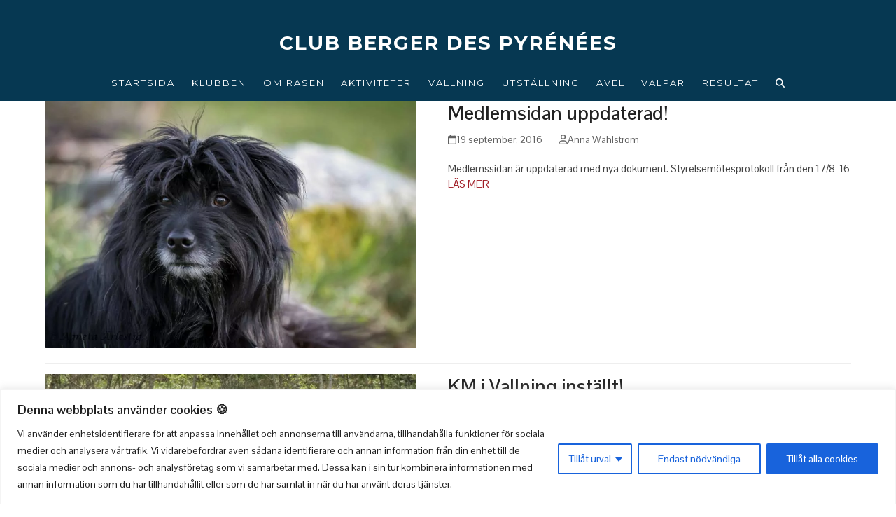

--- FILE ---
content_type: text/html; charset=UTF-8
request_url: https://www.clubbergerdespyrenees.se/author/anna-wahlstrom/page/4/
body_size: 20319
content:
<!DOCTYPE html>
<html lang="sv-SE" class="wpex-classic-style">
<head>
<meta charset="UTF-8">
<link rel="profile" href="http://gmpg.org/xfn/11">
<title>Anna Wahlström &#8211; Sida 4 &#8211; CLUB BERGER DES PYRÉNÉES</title>
<meta name='robots' content='max-image-preview:large' />
<meta name="viewport" content="width=device-width, initial-scale=1">
<link rel='dns-prefetch' href='//fonts.googleapis.com' />
<link rel="alternate" type="application/rss+xml" title="CLUB BERGER DES PYRÉNÉES &raquo; Webbflöde" href="https://www.clubbergerdespyrenees.se/feed/" />
<link rel="alternate" type="application/rss+xml" title="CLUB BERGER DES PYRÉNÉES &raquo; Kommentarsflöde" href="https://www.clubbergerdespyrenees.se/comments/feed/" />
<link rel="alternate" type="application/rss+xml" title="CLUB BERGER DES PYRÉNÉES &raquo; Webbflöde med inlägg av Anna Wahlström" href="https://www.clubbergerdespyrenees.se/author/anna-wahlstrom/feed/" />
<style id='wp-img-auto-sizes-contain-inline-css'>
img:is([sizes=auto i],[sizes^="auto," i]){contain-intrinsic-size:3000px 1500px}
/*# sourceURL=wp-img-auto-sizes-contain-inline-css */
</style>
<link rel='stylesheet' id='js_composer_front-css' href='https://www.clubbergerdespyrenees.se/wp-content/plugins/js_composer/assets/css/js_composer.min.css?ver=8.5' media='all' />
<link rel='stylesheet' id='contact-form-7-css' href='https://www.clubbergerdespyrenees.se/wp-content/plugins/contact-form-7/includes/css/styles.css?ver=6.1.4' media='all' />
<link rel='stylesheet' id='tablepress-default-css' href='https://www.clubbergerdespyrenees.se/wp-content/plugins/tablepress/css/build/default.css?ver=3.2.6' media='all' />
<link rel='stylesheet' id='wpex-tablepress-css' href='https://www.clubbergerdespyrenees.se/wp-content/themes/Total/assets/css/frontend/tablepress.min.css?ver=6.3' media='all' />
<link rel='stylesheet' id='wpex-google-font-pontano-sans-css' href='//fonts.googleapis.com/css2?family=Pontano+Sans:ital,wght@0,100;0,200;0,300;0,400;0,500;0,600;0,700;0,800;0,900;1,100;1,200;1,300;1,400;1,500;1,600;1,700;1,800;1,900&#038;display=swap&#038;subset=latin' media='all' />
<link rel='stylesheet' id='wpex-google-font-montserrat-css' href='//fonts.googleapis.com/css2?family=Montserrat:ital,wght@0,100;0,200;0,300;0,400;0,500;0,600;0,700;0,800;0,900;1,100;1,200;1,300;1,400;1,500;1,600;1,700;1,800;1,900&#038;display=swap&#038;subset=latin' media='all' />
<link rel='stylesheet' id='wpex-style-css' href='https://www.clubbergerdespyrenees.se/wp-content/themes/Total/style.css?ver=6.3' media='all' />
<link rel='stylesheet' id='wpex-mobile-menu-breakpoint-max-css' href='https://www.clubbergerdespyrenees.se/wp-content/themes/Total/assets/css/frontend/breakpoints/max.min.css?ver=6.3' media='only screen and (max-width:959px)' />
<link rel='stylesheet' id='wpex-mobile-menu-breakpoint-min-css' href='https://www.clubbergerdespyrenees.se/wp-content/themes/Total/assets/css/frontend/breakpoints/min.min.css?ver=6.3' media='only screen and (min-width:960px)' />
<link rel='stylesheet' id='vcex-shortcodes-css' href='https://www.clubbergerdespyrenees.se/wp-content/themes/Total/assets/css/frontend/vcex-shortcodes.min.css?ver=6.3' media='all' />
<link rel='stylesheet' id='wpex-wpbakery-css' href='https://www.clubbergerdespyrenees.se/wp-content/themes/Total/assets/css/frontend/wpbakery.min.css?ver=6.3' media='all' />
<script id="cookie-law-info-js-extra">
var _ckyConfig = {"_ipData":[],"_assetsURL":"https://www.clubbergerdespyrenees.se/wp-content/plugins/cookie-law-info/lite/frontend/images/","_publicURL":"https://www.clubbergerdespyrenees.se","_expiry":"365","_categories":[{"name":"N\u00f6dv\u00e4ndiga","slug":"necessary","isNecessary":true,"ccpaDoNotSell":true,"cookies":[],"active":true,"defaultConsent":{"gdpr":true,"ccpa":true}},{"name":"Funktionella","slug":"functional","isNecessary":false,"ccpaDoNotSell":true,"cookies":[],"active":true,"defaultConsent":{"gdpr":false,"ccpa":false}},{"name":"Statistik","slug":"analytics","isNecessary":false,"ccpaDoNotSell":true,"cookies":[],"active":true,"defaultConsent":{"gdpr":false,"ccpa":false}},{"name":"Oklassificerade","slug":"performance","isNecessary":false,"ccpaDoNotSell":true,"cookies":[],"active":true,"defaultConsent":{"gdpr":false,"ccpa":false}},{"name":"Marknadsf\u00f6ring","slug":"advertisement","isNecessary":false,"ccpaDoNotSell":true,"cookies":[],"active":true,"defaultConsent":{"gdpr":false,"ccpa":false}}],"_activeLaw":"gdpr","_rootDomain":"","_block":"1","_showBanner":"1","_bannerConfig":{"settings":{"type":"classic","preferenceCenterType":"pushdown","position":"bottom","applicableLaw":"gdpr"},"behaviours":{"reloadBannerOnAccept":false,"loadAnalyticsByDefault":false,"animations":{"onLoad":"animate","onHide":"sticky"}},"config":{"revisitConsent":{"status":true,"tag":"revisit-consent","position":"bottom-left","meta":{"url":"#"},"styles":{"background-color":"#0056A7"},"elements":{"title":{"type":"text","tag":"revisit-consent-title","status":true,"styles":{"color":"#0056a7"}}}},"preferenceCenter":{"toggle":{"status":true,"tag":"detail-category-toggle","type":"toggle","states":{"active":{"styles":{"background-color":"#1863DC"}},"inactive":{"styles":{"background-color":"#D0D5D2"}}}}},"categoryPreview":{"status":false,"toggle":{"status":true,"tag":"detail-category-preview-toggle","type":"toggle","states":{"active":{"styles":{"background-color":"#1863DC"}},"inactive":{"styles":{"background-color":"#D0D5D2"}}}}},"videoPlaceholder":{"status":true,"styles":{"background-color":"#000000","border-color":"#000000","color":"#ffffff"}},"readMore":{"status":false,"tag":"readmore-button","type":"link","meta":{"noFollow":true,"newTab":true},"styles":{"color":"#1863DC","background-color":"transparent","border-color":"transparent"}},"showMore":{"status":true,"tag":"show-desc-button","type":"button","styles":{"color":"#1863DC"}},"showLess":{"status":true,"tag":"hide-desc-button","type":"button","styles":{"color":"#1863DC"}},"alwaysActive":{"status":true,"tag":"always-active","styles":{"color":"#008000"}},"manualLinks":{"status":true,"tag":"manual-links","type":"link","styles":{"color":"#1863DC"}},"auditTable":{"status":true},"optOption":{"status":true,"toggle":{"status":true,"tag":"optout-option-toggle","type":"toggle","states":{"active":{"styles":{"background-color":"#1863dc"}},"inactive":{"styles":{"background-color":"#FFFFFF"}}}}}}},"_version":"3.3.9.1","_logConsent":"1","_tags":[{"tag":"accept-button","styles":{"color":"#FFFFFF","background-color":"#1863DC","border-color":"#1863DC"}},{"tag":"reject-button","styles":{"color":"#1863DC","background-color":"transparent","border-color":"#1863DC"}},{"tag":"settings-button","styles":{"color":"#1863DC","background-color":"transparent","border-color":"#1863DC"}},{"tag":"readmore-button","styles":{"color":"#1863DC","background-color":"transparent","border-color":"transparent"}},{"tag":"donotsell-button","styles":{"color":"#1863DC","background-color":"transparent","border-color":"transparent"}},{"tag":"show-desc-button","styles":{"color":"#1863DC"}},{"tag":"hide-desc-button","styles":{"color":"#1863DC"}},{"tag":"cky-always-active","styles":[]},{"tag":"cky-link","styles":[]},{"tag":"accept-button","styles":{"color":"#FFFFFF","background-color":"#1863DC","border-color":"#1863DC"}},{"tag":"revisit-consent","styles":{"background-color":"#0056A7"}}],"_shortCodes":[{"key":"cky_readmore","content":"\u003Ca href=\"#\" class=\"cky-policy\" aria-label=\"L\u00e4s mer\" target=\"_blank\" rel=\"noopener\" data-cky-tag=\"readmore-button\"\u003EL\u00e4s mer\u003C/a\u003E","tag":"readmore-button","status":false,"attributes":{"rel":"nofollow","target":"_blank"}},{"key":"cky_show_desc","content":"\u003Cbutton class=\"cky-show-desc-btn\" data-cky-tag=\"show-desc-button\" aria-label=\"Show more\"\u003EShow more\u003C/button\u003E","tag":"show-desc-button","status":true,"attributes":[]},{"key":"cky_hide_desc","content":"\u003Cbutton class=\"cky-show-desc-btn\" data-cky-tag=\"hide-desc-button\" aria-label=\"Show less\"\u003EShow less\u003C/button\u003E","tag":"hide-desc-button","status":true,"attributes":[]},{"key":"cky_optout_show_desc","content":"[cky_optout_show_desc]","tag":"optout-show-desc-button","status":true,"attributes":[]},{"key":"cky_optout_hide_desc","content":"[cky_optout_hide_desc]","tag":"optout-hide-desc-button","status":true,"attributes":[]},{"key":"cky_category_toggle_label","content":"[cky_{{status}}_category_label] [cky_preference_{{category_slug}}_title]","tag":"","status":true,"attributes":[]},{"key":"cky_enable_category_label","content":"Enable","tag":"","status":true,"attributes":[]},{"key":"cky_disable_category_label","content":"Disable","tag":"","status":true,"attributes":[]},{"key":"cky_video_placeholder","content":"\u003Cdiv class=\"video-placeholder-normal\" data-cky-tag=\"video-placeholder\" id=\"[UNIQUEID]\"\u003E\u003Cp class=\"video-placeholder-text-normal\" data-cky-tag=\"placeholder-title\"\u003EV\u00e4nligen acceptera cookies f\u00f6r att bes\u00f6ka denna sida\u003C/p\u003E\u003C/div\u003E","tag":"","status":true,"attributes":[]},{"key":"cky_enable_optout_label","content":"Enable","tag":"","status":true,"attributes":[]},{"key":"cky_disable_optout_label","content":"Disable","tag":"","status":true,"attributes":[]},{"key":"cky_optout_toggle_label","content":"[cky_{{status}}_optout_label] [cky_optout_option_title]","tag":"","status":true,"attributes":[]},{"key":"cky_optout_option_title","content":"Do Not Sell or Share My Personal Information","tag":"","status":true,"attributes":[]},{"key":"cky_optout_close_label","content":"Close","tag":"","status":true,"attributes":[]},{"key":"cky_preference_close_label","content":"Close","tag":"","status":true,"attributes":[]}],"_rtl":"","_language":"en","_providersToBlock":[]};
var _ckyStyles = {"css":".cky-hide{display: none;}.cky-btn-revisit-wrapper{display: flex; align-items: center; justify-content: center; background: #0056a7; width: 45px; height: 45px; border-radius: 50%; position: fixed; z-index: 999999; cursor: pointer;}.cky-revisit-bottom-left{bottom: 15px; left: 15px;}.cky-revisit-bottom-right{bottom: 15px; right: 15px;}.cky-btn-revisit-wrapper .cky-btn-revisit{display: flex; align-items: center; justify-content: center; background: none; border: none; cursor: pointer; position: relative; margin: 0; padding: 0;}.cky-btn-revisit-wrapper .cky-btn-revisit img{max-width: fit-content; margin: 0; height: 30px; width: 30px;}.cky-revisit-bottom-left:hover::before{content: attr(data-tooltip); position: absolute; background: #4E4B66; color: #ffffff; left: calc(100% + 7px); font-size: 12px; line-height: 16px; width: max-content; padding: 4px 8px; border-radius: 4px;}.cky-revisit-bottom-left:hover::after{position: absolute; content: \"\"; border: 5px solid transparent; left: calc(100% + 2px); border-left-width: 0; border-right-color: #4E4B66;}.cky-revisit-bottom-right:hover::before{content: attr(data-tooltip); position: absolute; background: #4E4B66; color: #ffffff; right: calc(100% + 7px); font-size: 12px; line-height: 16px; width: max-content; padding: 4px 8px; border-radius: 4px;}.cky-revisit-bottom-right:hover::after{position: absolute; content: \"\"; border: 5px solid transparent; right: calc(100% + 2px); border-right-width: 0; border-left-color: #4E4B66;}.cky-revisit-hide{display: none;}.cky-consent-container{position: fixed; width: 100%; box-sizing: border-box; z-index: 9999999;}.cky-classic-bottom{bottom: 0; left: 0;}.cky-classic-top{top: 0; left: 0;}.cky-consent-container .cky-consent-bar{background: #ffffff; border: 1px solid; padding: 16.5px 24px; box-shadow: 0 -1px 10px 0 #acabab4d;}.cky-consent-bar .cky-banner-btn-close{position: absolute; right: 9px; top: 5px; background: none; border: none; cursor: pointer; padding: 0; margin: 0; height: auto; width: auto; min-height: 0; line-height: 0; text-shadow: none; box-shadow: none;}.cky-consent-bar .cky-banner-btn-close img{width: 9px; height: 9px; margin: 0;}.cky-custom-brand-logo-wrapper .cky-custom-brand-logo{width: 100px; height: auto; margin: 0 0 10px 0;}.cky-notice .cky-title{color: #212121; font-weight: 700; font-size: 18px; line-height: 24px; margin: 0 0 10px 0;}.cky-notice-group{display: flex; justify-content: space-between; align-items: center;}.cky-notice-des *{font-size: 14px;}.cky-notice-des{color: #212121; font-size: 14px; line-height: 24px; font-weight: 400;}.cky-notice-des img{height: 25px; width: 25px;}.cky-consent-bar .cky-notice-des p{color: inherit; margin-top: 0; overflow-wrap: break-word;}.cky-notice-des p:last-child{margin-bottom: 0;}.cky-notice-des a.cky-policy,.cky-notice-des button.cky-policy{font-size: 14px; color: #1863dc; white-space: nowrap; cursor: pointer; background: transparent; border: 1px solid; text-decoration: underline;}.cky-notice-des button.cky-policy{padding: 0;}.cky-notice-des a.cky-policy:focus-visible,.cky-consent-bar .cky-banner-btn-close:focus-visible,.cky-notice-des button.cky-policy:focus-visible,.cky-category-direct-switch input[type=\"checkbox\"]:focus-visible,.cky-preference-content-wrapper .cky-show-desc-btn:focus-visible,.cky-accordion-header .cky-accordion-btn:focus-visible,.cky-switch input[type=\"checkbox\"]:focus-visible,.cky-footer-wrapper a:focus-visible,.cky-btn:focus-visible{outline: 2px solid #1863dc; outline-offset: 2px;}.cky-btn:focus:not(:focus-visible),.cky-accordion-header .cky-accordion-btn:focus:not(:focus-visible),.cky-preference-content-wrapper .cky-show-desc-btn:focus:not(:focus-visible),.cky-btn-revisit-wrapper .cky-btn-revisit:focus:not(:focus-visible),.cky-preference-header .cky-btn-close:focus:not(:focus-visible),.cky-banner-btn-close:focus:not(:focus-visible){outline: 0;}button.cky-show-desc-btn:not(:hover):not(:active){color: #1863dc; background: transparent;}button.cky-accordion-btn:not(:hover):not(:active),button.cky-banner-btn-close:not(:hover):not(:active),button.cky-btn-close:not(:hover):not(:active),button.cky-btn-revisit:not(:hover):not(:active){background: transparent;}.cky-consent-bar button:hover,.cky-modal.cky-modal-open button:hover,.cky-consent-bar button:focus,.cky-modal.cky-modal-open button:focus{text-decoration: none;}.cky-notice-btn-wrapper{display: flex; justify-content: center; align-items: center; margin-left: 15px;}.cky-notice-btn-wrapper .cky-btn{text-shadow: none; box-shadow: none;}.cky-btn{font-size: 14px; font-family: inherit; line-height: 24px; padding: 8px 27px; font-weight: 500; margin: 0 8px 0 0; border-radius: 2px; white-space: nowrap; cursor: pointer; text-align: center; text-transform: none; min-height: 0;}.cky-btn:hover{opacity: 0.8;}.cky-btn-customize{color: #1863dc; background: transparent; border: 2px solid; border-color: #1863dc; padding: 8px 28px 8px 14px; position: relative;}.cky-btn-reject{color: #1863dc; background: transparent; border: 2px solid #1863dc;}.cky-btn-accept{background: #1863dc; color: #ffffff; border: 2px solid #1863dc;}.cky-consent-bar .cky-btn-customize::after{position: absolute; content: \"\"; display: inline-block; top: 18px; right: 12px; border-left: 5px solid transparent; border-right: 5px solid transparent; border-top: 6px solid; border-top-color: inherit;}.cky-consent-container.cky-consent-bar-expand .cky-btn-customize::after{transform: rotate(-180deg);}.cky-btn:last-child{margin-right: 0;}@media (max-width: 768px){.cky-notice-group{display: block;}.cky-notice-btn-wrapper{margin: 0;}.cky-notice-btn-wrapper{flex-wrap: wrap;}.cky-notice-btn-wrapper .cky-btn{flex: auto; max-width: 100%; margin-top: 10px; white-space: unset;}}@media (max-width: 576px){.cky-btn-accept{order: 1; width: 100%;}.cky-btn-customize{order: 2;}.cky-btn-reject{order: 3; margin-right: 0;}.cky-consent-container.cky-consent-bar-expand .cky-consent-bar{display: none;}.cky-consent-container .cky-consent-bar{padding: 16.5px 0;}.cky-custom-brand-logo-wrapper .cky-custom-brand-logo, .cky-notice .cky-title, .cky-notice-des, .cky-notice-btn-wrapper, .cky-category-direct-preview-wrapper{padding: 0 24px;}.cky-notice-des{max-height: 40vh; overflow-y: scroll;}}@media (max-width: 352px){.cky-notice .cky-title{font-size: 16px;}.cky-notice-des *{font-size: 12px;}.cky-notice-des, .cky-btn, .cky-notice-des a.cky-policy{font-size: 12px;}}.cky-preference-wrapper{display: none;}.cky-consent-container.cky-classic-bottom.cky-consent-bar-expand{animation: cky-classic-expand 1s;}.cky-consent-container.cky-classic-bottom.cky-consent-bar-expand .cky-preference-wrapper{display: block;}@keyframes cky-classic-expand{0%{transform: translateY(50%);}100%{transform: translateY(0%);}}.cky-consent-container.cky-classic-top .cky-preference-wrapper{animation: cky-classic-top-expand 1s;}.cky-consent-container.cky-classic-top.cky-consent-bar-expand .cky-preference-wrapper{display: block;}@keyframes cky-classic-top-expand{0%{opacity: 0; transform: translateY(-50%);}50%{opacity: 0;}100%{opacity: 1; transform: translateY(0%);}}.cky-preference{padding: 0 24px; color: #212121; overflow-y: scroll; max-height: 48vh;}.cky-preference-center,.cky-preference,.cky-preference-header,.cky-footer-wrapper{background-color: inherit;}.cky-preference-center,.cky-preference,.cky-preference-body-wrapper,.cky-accordion-wrapper{color: inherit;}.cky-preference-header .cky-btn-close{cursor: pointer; vertical-align: middle; padding: 0; margin: 0; display: none; background: none; border: none; height: auto; width: auto; min-height: 0; line-height: 0; box-shadow: none; text-shadow: none;}.cky-preference-header .cky-btn-close img{margin: 0; height: 10px; width: 10px;}.cky-preference-header{margin: 16px 0 0 0; display: flex; align-items: center; justify-content: space-between;}.cky-preference-header .cky-preference-title{font-size: 18px; font-weight: 700; line-height: 24px;}.cky-preference-content-wrapper *{font-size: 14px;}.cky-preference-content-wrapper{font-size: 14px; line-height: 24px; font-weight: 400; padding: 12px 0; border-bottom: 1px solid;}.cky-preference-content-wrapper img{height: 25px; width: 25px;}.cky-preference-content-wrapper .cky-show-desc-btn{font-size: 14px; font-family: inherit; color: #1863dc; text-decoration: none; line-height: 24px; padding: 0; margin: 0; white-space: nowrap; cursor: pointer; background: transparent; border-color: transparent; text-transform: none; min-height: 0; text-shadow: none; box-shadow: none;}.cky-preference-body-wrapper .cky-preference-content-wrapper p{color: inherit; margin-top: 0;}.cky-accordion-wrapper{margin-bottom: 10px;}.cky-accordion{border-bottom: 1px solid;}.cky-accordion:last-child{border-bottom: none;}.cky-accordion .cky-accordion-item{display: flex; margin-top: 10px;}.cky-accordion .cky-accordion-body{display: none;}.cky-accordion.cky-accordion-active .cky-accordion-body{display: block; padding: 0 22px; margin-bottom: 16px;}.cky-accordion-header-wrapper{cursor: pointer; width: 100%;}.cky-accordion-item .cky-accordion-header{display: flex; justify-content: space-between; align-items: center;}.cky-accordion-header .cky-accordion-btn{font-size: 16px; font-family: inherit; color: #212121; line-height: 24px; background: none; border: none; font-weight: 700; padding: 0; margin: 0; cursor: pointer; text-transform: none; min-height: 0; text-shadow: none; box-shadow: none;}.cky-accordion-header .cky-always-active{color: #008000; font-weight: 600; line-height: 24px; font-size: 14px;}.cky-accordion-header-des *{font-size: 14px;}.cky-accordion-header-des{color: #212121; font-size: 14px; line-height: 24px; margin: 10px 0 16px 0;}.cky-accordion-header-wrapper .cky-accordion-header-des p{color: inherit; margin-top: 0;}.cky-accordion-chevron{margin-right: 22px; position: relative; cursor: pointer;}.cky-accordion-chevron-hide{display: none;}.cky-accordion .cky-accordion-chevron i::before{content: \"\"; position: absolute; border-right: 1.4px solid; border-bottom: 1.4px solid; border-color: inherit; height: 6px; width: 6px; -webkit-transform: rotate(-45deg); -moz-transform: rotate(-45deg); -ms-transform: rotate(-45deg); -o-transform: rotate(-45deg); transform: rotate(-45deg); transition: all 0.2s ease-in-out; top: 8px;}.cky-accordion.cky-accordion-active .cky-accordion-chevron i::before{-webkit-transform: rotate(45deg); -moz-transform: rotate(45deg); -ms-transform: rotate(45deg); -o-transform: rotate(45deg); transform: rotate(45deg);}.cky-audit-table{background: #f4f4f4; border-radius: 6px;}.cky-audit-table .cky-empty-cookies-text{color: inherit; font-size: 12px; line-height: 24px; margin: 0; padding: 10px;}.cky-audit-table .cky-cookie-des-table{font-size: 12px; line-height: 24px; font-weight: normal; padding: 15px 10px; border-bottom: 1px solid; border-bottom-color: inherit; margin: 0;}.cky-audit-table .cky-cookie-des-table:last-child{border-bottom: none;}.cky-audit-table .cky-cookie-des-table li{list-style-type: none; display: flex; padding: 3px 0;}.cky-audit-table .cky-cookie-des-table li:first-child{padding-top: 0;}.cky-cookie-des-table li div:first-child{width: 100px; font-weight: 600; word-break: break-word; word-wrap: break-word;}.cky-cookie-des-table li div:last-child{flex: 1; word-break: break-word; word-wrap: break-word; margin-left: 8px;}.cky-cookie-des-table li div:last-child p{color: inherit; margin-top: 0;}.cky-cookie-des-table li div:last-child p:last-child{margin-bottom: 0;}.cky-prefrence-btn-wrapper{display: flex; align-items: center; justify-content: flex-end; padding: 18px 24px; border-top: 1px solid;}.cky-prefrence-btn-wrapper .cky-btn{text-shadow: none; box-shadow: none;}.cky-category-direct-preview-btn-wrapper .cky-btn-preferences{text-shadow: none; box-shadow: none;}.cky-prefrence-btn-wrapper .cky-btn-accept,.cky-prefrence-btn-wrapper .cky-btn-reject{display: none;}.cky-btn-preferences{color: #1863dc; background: transparent; border: 2px solid #1863dc;}.cky-footer-wrapper{position: relative;}.cky-footer-shadow{display: block; width: 100%; height: 40px; background: linear-gradient(180deg, rgba(255, 255, 255, 0) 0%, #ffffff 100%); position: absolute; bottom: 100%;}.cky-preference-center,.cky-preference,.cky-preference-body-wrapper,.cky-preference-content-wrapper,.cky-accordion-wrapper,.cky-accordion,.cky-footer-wrapper,.cky-prefrence-btn-wrapper{border-color: inherit;}@media (max-width: 768px){.cky-preference{max-height: 35vh;}}@media (max-width: 576px){.cky-consent-bar-hide{display: none;}.cky-preference{max-height: 100vh; padding: 0;}.cky-preference-body-wrapper{padding: 60px 24px 200px;}.cky-preference-body-wrapper-reject-hide{padding: 60px 24px 165px;}.cky-preference-header{position: fixed; width: 100%; box-sizing: border-box; z-index: 999999999; margin: 0; padding: 16px 24px; border-bottom: 1px solid #f4f4f4;}.cky-preference-header .cky-btn-close{display: block;}.cky-prefrence-btn-wrapper{display: block;}.cky-accordion.cky-accordion-active .cky-accordion-body{padding-right: 0;}.cky-prefrence-btn-wrapper .cky-btn{width: 100%; margin-top: 10px; margin-right: 0;}.cky-prefrence-btn-wrapper .cky-btn:first-child{margin-top: 0;}.cky-accordion:last-child{padding-bottom: 20px;}.cky-prefrence-btn-wrapper .cky-btn-accept, .cky-prefrence-btn-wrapper .cky-btn-reject{display: block;}.cky-footer-wrapper{position: fixed; bottom: 0; width: 100%;}}@media (max-width: 425px){.cky-accordion-chevron{margin-right: 15px;}.cky-accordion.cky-accordion-active .cky-accordion-body{padding: 0 15px;}}@media (max-width: 352px){.cky-preference-header .cky-preference-title{font-size: 16px;}.cky-preference-content-wrapper *, .cky-accordion-header-des *{font-size: 12px;}.cky-accordion-header-des, .cky-preference-content-wrapper, .cky-preference-content-wrapper .cky-show-desc-btn{font-size: 12px;}.cky-accordion-header .cky-accordion-btn{font-size: 14px;}}.cky-category-direct-preview-wrapper{display: flex; flex-wrap: wrap; align-items: center; justify-content: space-between; margin-top: 16px;}.cky-category-direct-preview{display: flex; flex-wrap: wrap; align-items: center; font-size: 14px; font-weight: 600; line-height: 24px; color: #212121;}.cky-category-direct-preview-section{width: 100%; display: flex; justify-content: space-between; flex-wrap: wrap;}.cky-category-direct-item{display: flex; margin: 0 30px 10px 0; cursor: pointer;}.cky-category-direct-item label{font-size: 14px; font-weight: 600; margin-right: 10px; cursor: pointer; word-break: break-word;}.cky-category-direct-switch input[type=\"checkbox\"]{display: inline-block; position: relative; width: 33px; height: 18px; margin: 0; background: #d0d5d2; -webkit-appearance: none; border-radius: 50px; border: none; cursor: pointer; vertical-align: middle; outline: 0; top: 0;}.cky-category-direct-switch input[type=\"checkbox\"]:checked{background: #1863dc;}.cky-category-direct-switch input[type=\"checkbox\"]:before{position: absolute; content: \"\"; height: 15px; width: 15px; left: 2px; bottom: 2px; margin: 0; border-radius: 50%; background-color: white; -webkit-transition: 0.4s; transition: 0.4s;}.cky-category-direct-switch input[type=\"checkbox\"]:checked:before{-webkit-transform: translateX(14px); -ms-transform: translateX(14px); transform: translateX(14px);}.cky-category-direct-switch input[type=\"checkbox\"]:after{display: none;}.cky-category-direct-switch .cky-category-direct-switch-enabled:checked{background: #818181;}@media (max-width: 576px){.cky-category-direct-preview-wrapper{display: block;}.cky-category-direct-item{justify-content: space-between; width: 45%; margin: 0 0 10px 0;}.cky-category-direct-preview-btn-wrapper .cky-btn-preferences{width: 100%;}}@media (max-width: 352px){.cky-category-direct-preview{font-size: 12px;}}.cky-switch{display: flex;}.cky-switch input[type=\"checkbox\"]{position: relative; width: 44px; height: 24px; margin: 0; background: #d0d5d2; -webkit-appearance: none; border-radius: 50px; cursor: pointer; outline: 0; border: none; top: 0;}.cky-switch input[type=\"checkbox\"]:checked{background: #3a76d8;}.cky-switch input[type=\"checkbox\"]:before{position: absolute; content: \"\"; height: 20px; width: 20px; left: 2px; bottom: 2px; border-radius: 50%; background-color: white; -webkit-transition: 0.4s; transition: 0.4s; margin: 0;}.cky-switch input[type=\"checkbox\"]:after{display: none;}.cky-switch input[type=\"checkbox\"]:checked:before{-webkit-transform: translateX(20px); -ms-transform: translateX(20px); transform: translateX(20px);}@media (max-width: 425px){.cky-switch input[type=\"checkbox\"]{width: 38px; height: 21px;}.cky-switch input[type=\"checkbox\"]:before{height: 17px; width: 17px;}.cky-switch input[type=\"checkbox\"]:checked:before{-webkit-transform: translateX(17px); -ms-transform: translateX(17px); transform: translateX(17px);}}.video-placeholder-youtube{background-size: 100% 100%; background-position: center; background-repeat: no-repeat; background-color: #b2b0b059; position: relative; display: flex; align-items: center; justify-content: center; max-width: 100%;}.video-placeholder-text-youtube{text-align: center; align-items: center; padding: 10px 16px; background-color: #000000cc; color: #ffffff; border: 1px solid; border-radius: 2px; cursor: pointer;}.video-placeholder-normal{background-image: url(\"/wp-content/plugins/cookie-law-info/lite/frontend/images/placeholder.svg\"); background-size: 80px; background-position: center; background-repeat: no-repeat; background-color: #b2b0b059; position: relative; display: flex; align-items: flex-end; justify-content: center; max-width: 100%;}.video-placeholder-text-normal{align-items: center; padding: 10px 16px; text-align: center; border: 1px solid; border-radius: 2px; cursor: pointer;}.cky-rtl{direction: rtl; text-align: right;}.cky-rtl .cky-banner-btn-close{left: 9px; right: auto;}.cky-rtl .cky-notice-btn-wrapper .cky-btn:last-child{margin-right: 8px;}.cky-rtl .cky-notice-btn-wrapper{margin-left: 0; margin-right: 15px;}.cky-rtl .cky-prefrence-btn-wrapper .cky-btn{margin-right: 8px;}.cky-rtl .cky-prefrence-btn-wrapper .cky-btn:first-child{margin-right: 0;}.cky-rtl .cky-accordion .cky-accordion-chevron i::before{border: none; border-left: 1.4px solid; border-top: 1.4px solid; left: 12px;}.cky-rtl .cky-accordion.cky-accordion-active .cky-accordion-chevron i::before{-webkit-transform: rotate(-135deg); -moz-transform: rotate(-135deg); -ms-transform: rotate(-135deg); -o-transform: rotate(-135deg); transform: rotate(-135deg);}.cky-rtl .cky-category-direct-preview-btn-wrapper{margin-right: 15px; margin-left: 0;}.cky-rtl .cky-category-direct-item label{margin-right: 0; margin-left: 10px;}.cky-rtl .cky-category-direct-preview-section .cky-category-direct-item:first-child{margin: 0 0 10px 0;}@media (max-width: 992px){.cky-rtl .cky-category-direct-preview-btn-wrapper{margin-right: 0;}}@media (max-width: 768px){.cky-rtl .cky-notice-btn-wrapper{margin-right: 0;}.cky-rtl .cky-notice-btn-wrapper .cky-btn:first-child{margin-right: 0;}}@media (max-width: 576px){.cky-rtl .cky-prefrence-btn-wrapper .cky-btn{margin-right: 0;}.cky-rtl .cky-notice-btn-wrapper .cky-btn{margin-right: 0;}.cky-rtl .cky-notice-btn-wrapper .cky-btn:last-child{margin-right: 0;}.cky-rtl .cky-notice-btn-wrapper .cky-btn-reject{margin-right: 8px;}.cky-rtl .cky-accordion.cky-accordion-active .cky-accordion-body{padding: 0 22px 0 0;}}@media (max-width: 425px){.cky-rtl .cky-accordion.cky-accordion-active .cky-accordion-body{padding: 0 15px 0 0;}}"};
//# sourceURL=cookie-law-info-js-extra
</script>
<script src="https://www.clubbergerdespyrenees.se/wp-content/plugins/cookie-law-info/lite/frontend/js/script.min.js?ver=3.3.9.1" id="cookie-law-info-js"></script>
<script id="wpex-core-js-extra">
var wpex_theme_params = {"selectArrowIcon":"\u003Cspan class=\"wpex-select-arrow__icon wpex-icon--sm wpex-flex wpex-icon\" aria-hidden=\"true\"\u003E\u003Csvg viewBox=\"0 0 24 24\" xmlns=\"http://www.w3.org/2000/svg\"\u003E\u003Crect fill=\"none\" height=\"24\" width=\"24\"/\u003E\u003Cg transform=\"matrix(0, -1, 1, 0, -0.115, 23.885)\"\u003E\u003Cpolygon points=\"17.77,3.77 16,2 6,12 16,22 17.77,20.23 9.54,12\"/\u003E\u003C/g\u003E\u003C/svg\u003E\u003C/span\u003E","customSelects":".widget_categories form,.widget_archive select,.vcex-form-shortcode select","scrollToHash":"1","localScrollFindLinks":"1","localScrollHighlight":"1","localScrollUpdateHash":"1","scrollToHashTimeout":"500","localScrollTargets":"li.local-scroll a, a.local-scroll, .local-scroll-link, .local-scroll-link \u003E a,.sidr-class-local-scroll-link,li.sidr-class-local-scroll \u003E span \u003E a,li.sidr-class-local-scroll \u003E a","scrollToBehavior":"smooth"};
//# sourceURL=wpex-core-js-extra
</script>
<script src="https://www.clubbergerdespyrenees.se/wp-content/themes/Total/assets/js/frontend/core.min.js?ver=6.3" id="wpex-core-js" defer data-wp-strategy="defer"></script>
<script id="wpex-inline-js-after">
!function(){const e=document.querySelector("html"),t=()=>{const t=window.innerWidth-document.documentElement.clientWidth;t&&e.style.setProperty("--wpex-scrollbar-width",`${t}px`)};t(),window.addEventListener("resize",(()=>{t()}))}();
//# sourceURL=wpex-inline-js-after
</script>
<script src="https://www.clubbergerdespyrenees.se/wp-content/themes/Total/assets/js/frontend/search/overlay.min.js?ver=6.3" id="wpex-search-overlay-js" defer data-wp-strategy="defer"></script>
<script id="wpex-sticky-main-nav-js-extra">
var wpex_sticky_main_nav_params = {"breakpoint":"959"};
//# sourceURL=wpex-sticky-main-nav-js-extra
</script>
<script src="https://www.clubbergerdespyrenees.se/wp-content/themes/Total/assets/js/frontend/sticky/main-nav.min.js?ver=6.3" id="wpex-sticky-main-nav-js" defer data-wp-strategy="defer"></script>
<script id="wpex-mobile-menu-sidr-js-extra">
var wpex_mobile_menu_sidr_params = {"breakpoint":"959","i18n":{"openSubmenu":"Open submenu of %s","closeSubmenu":"Close submenu of %s"},"openSubmenuIcon":"\u003Cspan class=\"wpex-open-submenu__icon wpex-transition-transform wpex-duration-300 wpex-icon\" aria-hidden=\"true\"\u003E\u003Csvg xmlns=\"http://www.w3.org/2000/svg\" viewBox=\"0 0 448 512\"\u003E\u003Cpath d=\"M201.4 342.6c12.5 12.5 32.8 12.5 45.3 0l160-160c12.5-12.5 12.5-32.8 0-45.3s-32.8-12.5-45.3 0L224 274.7 86.6 137.4c-12.5-12.5-32.8-12.5-45.3 0s-12.5 32.8 0 45.3l160 160z\"/\u003E\u003C/svg\u003E\u003C/span\u003E","source":"#site-navigation, #mobile-menu-search","side":"right","dark_surface":"1","displace":"","aria_label":"Mobile menu","aria_label_close":"Close mobile menu","class":["wpex-mobile-menu"],"speed":"300"};
//# sourceURL=wpex-mobile-menu-sidr-js-extra
</script>
<script src="https://www.clubbergerdespyrenees.se/wp-content/themes/Total/assets/js/frontend/mobile-menu/sidr.min.js?ver=6.3" id="wpex-mobile-menu-sidr-js" defer data-wp-strategy="defer"></script>
<script></script><link rel="https://api.w.org/" href="https://www.clubbergerdespyrenees.se/wp-json/" /><link rel="alternate" title="JSON" type="application/json" href="https://www.clubbergerdespyrenees.se/wp-json/wp/v2/users/3" /><link rel="EditURI" type="application/rsd+xml" title="RSD" href="https://www.clubbergerdespyrenees.se/xmlrpc.php?rsd" />
<meta name="generator" content="WordPress 6.9" />
<style id="cky-style-inline">[data-cky-tag]{visibility:hidden;}</style><style>[class*=" icon-oc-"],[class^=icon-oc-]{speak:none;font-style:normal;font-weight:400;font-variant:normal;text-transform:none;line-height:1;-webkit-font-smoothing:antialiased;-moz-osx-font-smoothing:grayscale}.icon-oc-one-com-white-32px-fill:before{content:"901"}.icon-oc-one-com:before{content:"900"}#one-com-icon,.toplevel_page_onecom-wp .wp-menu-image{speak:none;display:flex;align-items:center;justify-content:center;text-transform:none;line-height:1;-webkit-font-smoothing:antialiased;-moz-osx-font-smoothing:grayscale}.onecom-wp-admin-bar-item>a,.toplevel_page_onecom-wp>.wp-menu-name{font-size:16px;font-weight:400;line-height:1}.toplevel_page_onecom-wp>.wp-menu-name img{width:69px;height:9px;}.wp-submenu-wrap.wp-submenu>.wp-submenu-head>img{width:88px;height:auto}.onecom-wp-admin-bar-item>a img{height:7px!important}.onecom-wp-admin-bar-item>a img,.toplevel_page_onecom-wp>.wp-menu-name img{opacity:.8}.onecom-wp-admin-bar-item.hover>a img,.toplevel_page_onecom-wp.wp-has-current-submenu>.wp-menu-name img,li.opensub>a.toplevel_page_onecom-wp>.wp-menu-name img{opacity:1}#one-com-icon:before,.onecom-wp-admin-bar-item>a:before,.toplevel_page_onecom-wp>.wp-menu-image:before{content:'';position:static!important;background-color:rgba(240,245,250,.4);border-radius:102px;width:18px;height:18px;padding:0!important}.onecom-wp-admin-bar-item>a:before{width:14px;height:14px}.onecom-wp-admin-bar-item.hover>a:before,.toplevel_page_onecom-wp.opensub>a>.wp-menu-image:before,.toplevel_page_onecom-wp.wp-has-current-submenu>.wp-menu-image:before{background-color:#76b82a}.onecom-wp-admin-bar-item>a{display:inline-flex!important;align-items:center;justify-content:center}#one-com-logo-wrapper{font-size:4em}#one-com-icon{vertical-align:middle}.imagify-welcome{display:none !important;}</style><noscript><style>body:not(.content-full-screen) .wpex-vc-row-stretched[data-vc-full-width-init="false"]{visibility:visible;}</style></noscript>		<style id="wp-custom-css">
			@media (min-width:960px){.wpex-carousel-entry-media.entry-media.wpex-image-hover.opacity.overlay-parent.overlay-parent-plus-hover.wpex-overflow-hidden{height:157px;}}/* .wpex-carousel.owl-carousel .owl-item img{object-fit:cover;max-width:100%;max-height:100%;min-width:233px;height:100%;}*/.page-id-19 .vc_custom_1454682324913 ul{list-style:none;display:flex;margin-inline-start:0px;}.page-id-19 .vc_custom_1454682324913 ul li{margin-right:5px;}		</style>
		<noscript><style> .wpb_animate_when_almost_visible { opacity: 1; }</style></noscript><style data-type="wpex-css" id="wpex-css">/*TYPOGRAPHY*/body{font-family:'Pontano Sans';font-size:15px;}#site-logo .site-logo-text{font-family:Montserrat;letter-spacing:2PX;}.main-navigation-ul .link-inner{font-family:Montserrat;font-size:13px;letter-spacing:2PX;}.main-navigation-ul .sub-menu .link-inner{font-family:Montserrat;letter-spacing:2px;}.wpex-mobile-menu,#sidr-main{font-family:Montserrat;letter-spacing:2px;}h1,.wpex-h1{font-family:Montserrat;font-weight:400;font-size:24px;letter-spacing:2px;text-transform:uppercase;}h2,.wpex-h2{font-family:Montserrat;font-size:15px;letter-spacing:2px;}h3,.wpex-h3{font-family:Montserrat;font-weight:200;font-size:15px;text-transform:uppercase;}/*CUSTOMIZER STYLING*/:root{--wpex-bg-color:ffffff;--wpex-accent:#a01d26;--wpex-accent-alt:#a01d26;--wpex-border-main:#eeeeee;--wpex-site-logo-color:#ffffff;--wpex-vc-column-inner-margin-bottom:40px;}.site-boxed{--wpex-bg-color:ffffff;}.page-header.wpex-supports-mods{padding-block-start:10px;padding-block-end:10px;}.page-header{margin-block-end:0px;}.header-padding{padding-block-start:40px;padding-block-end:10px;}#site-header{--wpex-site-header-bg-color:#063852;}#site-navigation-wrap{--wpex-main-nav-bg:#063852;--wpex-main-nav-border-color:#063852;--wpex-main-nav-link-color:#ffffff;--wpex-hover-main-nav-link-color:#ffffff;--wpex-active-main-nav-link-color:#ffffff;--wpex-hover-main-nav-link-color:#a01d26;--wpex-active-main-nav-link-color:#a01d26;}.navbar-style-one,.navbar-style-two,.navbar-style-three,.navbar-style-four,.navbar-style-five,.navbar-style-six{--wpex-active-main-nav-link-inner-bg:#ffffff;}</style></head>

<body class="archive paged author author-anna-wahlstrom author-3 wp-embed-responsive paged-4 author-paged-4 wp-theme-Total wpex-theme wpex-responsive full-width-main-layout no-composer wpex-live-site wpex-has-primary-bottom-spacing site-full-width content-full-width sidebar-widget-icons hasnt-overlay-header page-header-disabled wpex-antialiased has-mobile-menu wpex-mobile-toggle-menu-icon_buttons wpex-no-js wpb-js-composer js-comp-ver-8.5 vc_responsive">

	
<a href="#content" class="skip-to-content">Skip to content</a>

	
	<span data-ls_id="#site_top" tabindex="-1"></span>
	<div id="outer-wrap" class="wpex-overflow-clip">
		
		
		
		<div id="wrap" class="wpex-clr">

				<header id="site-header" class="header-three header-full-width custom-bg dyn-styles wpex-print-hidden wpex-relative wpex-clr">
				<div id="site-header-inner" class="header-three-inner header-padding container wpex-relative wpex-h-100 wpex-py-30 wpex-clr">
<div id="site-logo" class="site-branding header-three-logo logo-padding wpex-flex wpex-items-center wpex-text-center wpex-justify-center">
	<div id="site-logo-inner" ><a id="site-logo-link" href="https://www.clubbergerdespyrenees.se/" rel="home" class="site-logo-text wpex-text-2xl wpex-font-bold wpex-leading-normal wpex-no-underline">CLUB BERGER DES PYRÉNÉES</a></div>

</div>

<div id="mobile-menu" class="wpex-mobile-menu-toggle show-at-mm-breakpoint wpex-flex wpex-items-center wpex-absolute wpex-top-50 -wpex-translate-y-50 wpex-right-0">
	<div class="wpex-inline-flex wpex-items-center">
						<a href="#" class="mobile-menu-toggle" role="button" aria-expanded="false"><span class="mobile-menu-toggle__icon wpex-flex"><span class="wpex-hamburger-icon wpex-hamburger-icon--inactive wpex-hamburger-icon--animate" aria-hidden="true"><span></span></span></span><span class="screen-reader-text" data-open-text>Open mobile menu</span><span class="screen-reader-text" data-open-text>Close mobile menu</span></a>			</div>
</div></div>
		
<div id="site-navigation-wrap" class="navbar-style-three wpex-z-sticky navbar-fixed-line-height fixed-nav hide-at-mm-breakpoint wpex-clr wpex-print-hidden">
	<nav id="site-navigation" class="navigation main-navigation main-navigation-three container wpex-relative wpex-clr" aria-label="Main menu"><ul id="menu-main" class="main-navigation-ul dropdown-menu wpex-dropdown-menu wpex-dropdown-menu--onhover"><li id="menu-item-52" class="menu-item menu-item-type-post_type menu-item-object-page menu-item-home menu-item-52"><a href="https://www.clubbergerdespyrenees.se/"><span class="link-inner">STARTSIDA</span></a></li>
<li id="menu-item-46" class="menu-item menu-item-type-post_type menu-item-object-page menu-item-has-children menu-item-46 dropdown"><a href="https://www.clubbergerdespyrenees.se/klubben/"><span class="link-inner">KLUBBEN</span></a>
<ul class="sub-menu">
	<li id="menu-item-4489" class="menu-item menu-item-type-post_type menu-item-object-page menu-item-4489"><a href="https://www.clubbergerdespyrenees.se/medlemsansokan-club-berger-des-pyrenees/"><span class="link-inner">BLI MEDLEM</span></a></li>
	<li id="menu-item-4528" class="menu-item menu-item-type-post_type menu-item-object-page menu-item-4528"><a href="https://www.clubbergerdespyrenees.se/klubbshop/"><span class="link-inner">KLUBBSHOP</span></a></li>
	<li id="menu-item-3731" class="menu-item menu-item-type-post_type menu-item-object-page menu-item-3731"><a href="https://www.clubbergerdespyrenees.se/medlemssida/"><span class="link-inner">MEDLEMSSIDA</span></a></li>
	<li id="menu-item-55501" class="menu-item menu-item-type-post_type menu-item-object-page menu-item-55501"><a href="https://www.clubbergerdespyrenees.se/visual-composer-46814/"><span class="link-inner">HEDERSKNYFFEL</span></a></li>
</ul>
</li>
<li id="menu-item-44" class="menu-item menu-item-type-post_type menu-item-object-page menu-item-44"><a href="https://www.clubbergerdespyrenees.se/rasen/"><span class="link-inner">OM RASEN</span></a></li>
<li id="menu-item-41" class="menu-item menu-item-type-post_type menu-item-object-page menu-item-41"><a href="https://www.clubbergerdespyrenees.se/aktiviteter/"><span class="link-inner">AKTIVITETER</span></a></li>
<li id="menu-item-2272" class="menu-item menu-item-type-post_type menu-item-object-page menu-item-2272"><a href="https://www.clubbergerdespyrenees.se/vallning/"><span class="link-inner">VALLNING</span></a></li>
<li id="menu-item-3245" class="menu-item menu-item-type-post_type menu-item-object-page menu-item-3245"><a href="https://www.clubbergerdespyrenees.se/utstallning/"><span class="link-inner">UTSTÄLLNING</span></a></li>
<li id="menu-item-76" class="menu-item menu-item-type-post_type menu-item-object-page menu-item-76"><a href="https://www.clubbergerdespyrenees.se/avel/"><span class="link-inner">AVEL</span></a></li>
<li id="menu-item-53" class="menu-item menu-item-type-post_type menu-item-object-page menu-item-53"><a href="https://www.clubbergerdespyrenees.se/valpar/"><span class="link-inner">VALPAR</span></a></li>
<li id="menu-item-54" class="menu-item menu-item-type-post_type menu-item-object-page menu-item-has-children menu-item-54 dropdown"><a href="https://www.clubbergerdespyrenees.se/resultat/"><span class="link-inner">RESULTAT</span></a>
<ul class="sub-menu">
	<li id="menu-item-55633" class="menu-item menu-item-type-post_type menu-item-object-page menu-item-55633"><a href="https://www.clubbergerdespyrenees.se/vandringspriser/"><span class="link-inner">VANDRINGSPRISER</span></a></li>
</ul>
</li>
<li class="search-toggle-li menu-item wpex-menu-extra no-icon-margin"><a href="#" class="site-search-toggle search-overlay-toggle" role="button" aria-expanded="false" aria-controls="wpex-searchform-overlay" aria-label="Search"><span class="link-inner"><span class="wpex-menu-search-text wpex-hidden">Sök</span><span class="wpex-menu-search-icon wpex-icon" aria-hidden="true"><svg xmlns="http://www.w3.org/2000/svg" viewBox="0 0 512 512"><path d="M416 208c0 45.9-14.9 88.3-40 122.7L502.6 457.4c12.5 12.5 12.5 32.8 0 45.3s-32.8 12.5-45.3 0L330.7 376c-34.4 25.2-76.8 40-122.7 40C93.1 416 0 322.9 0 208S93.1 0 208 0S416 93.1 416 208zM208 352a144 144 0 1 0 0-288 144 144 0 1 0 0 288z"/></svg></span></span></a></li></ul></nav>
</div>

	</header>

			
			<main id="main" class="site-main wpex-clr">

				
<div id="content-wrap"  class="container wpex-clr">

	
	<div id="primary" class="content-area wpex-clr">

		
		<div id="content" class="site-content wpex-clr">

			
			
<div id="blog-entries" class="entries left-thumbs wpex-clr">
<article id="post-1426" class="blog-entry thumbnail-entry-style wpex-relative wpex-clr post-1426 post type-post status-publish format-standard has-post-thumbnail hentry category-okategoriserade entry has-media">

	
		<div class="blog-entry-inner entry-inner wpex-last-mb-0 wpex-md-flex wpex-md-flex-wrap wpex-md-justify-between">
	<div class="blog-entry-media entry-media wpex-relative wpex-mb-20 wpex-md-mb-0 wpex-image-hover opacity">

	<a href="https://www.clubbergerdespyrenees.se/2016/09/19/medlemsidan-uppdaterad/" title="Medlemsidan uppdaterad!" class="blog-entry-media-link">
		<picture class="blog-entry-media-img wpex-align-middle" loading="lazy" decoding="async">
<source type="image/webp" srcset="https://www.clubbergerdespyrenees.se/wp-content/uploads/2016/02/10277686_10152493477678676_5584853568069263627_n.jpg.webp 960w, https://www.clubbergerdespyrenees.se/wp-content/uploads/2016/02/10277686_10152493477678676_5584853568069263627_n-386x257.jpg.webp 386w" sizes="auto, (max-width: 960px) 100vw, 960px"/>
<img width="960" height="640" src="https://www.clubbergerdespyrenees.se/wp-content/uploads/2016/02/10277686_10152493477678676_5584853568069263627_n.jpg" alt="" loading="lazy" decoding="async" srcset="https://www.clubbergerdespyrenees.se/wp-content/uploads/2016/02/10277686_10152493477678676_5584853568069263627_n.jpg 960w, https://www.clubbergerdespyrenees.se/wp-content/uploads/2016/02/10277686_10152493477678676_5584853568069263627_n-300x200.jpg 300w, https://www.clubbergerdespyrenees.se/wp-content/uploads/2016/02/10277686_10152493477678676_5584853568069263627_n-768x512.jpg 768w, https://www.clubbergerdespyrenees.se/wp-content/uploads/2016/02/10277686_10152493477678676_5584853568069263627_n-386x257.jpg 386w, https://www.clubbergerdespyrenees.se/wp-content/uploads/2016/02/10277686_10152493477678676_5584853568069263627_n-236x157.jpg 236w, https://www.clubbergerdespyrenees.se/wp-content/uploads/2016/02/10277686_10152493477678676_5584853568069263627_n-38x25.jpg 38w, https://www.clubbergerdespyrenees.se/wp-content/uploads/2016/02/10277686_10152493477678676_5584853568069263627_n-200x133.jpg 200w, https://www.clubbergerdespyrenees.se/wp-content/uploads/2016/02/10277686_10152493477678676_5584853568069263627_n-233x155.jpg 233w" sizes="auto, (max-width: 960px) 100vw, 960px"/>
</picture>
					</a>

	
</div>


			<div class="blog-entry-content entry-details wpex-last-mb-0 wpex-clr">
<header class="blog-entry-header entry-header wpex-mb-10">
		<h2 class="blog-entry-title entry-title wpex-m-0 wpex-text-2xl"><a href="https://www.clubbergerdespyrenees.se/2016/09/19/medlemsidan-uppdaterad/">Medlemsidan uppdaterad!</a></h2>
</header>
<ul class="blog-entry-meta entry-meta meta wpex-text-sm wpex-text-3 wpex-last-mr-0 wpex-mb-20">    <li class="meta-date"><span class="meta-icon wpex-icon" aria-hidden="true"><svg xmlns="http://www.w3.org/2000/svg" viewBox="0 0 448 512"><path d="M152 24c0-13.3-10.7-24-24-24s-24 10.7-24 24V64H64C28.7 64 0 92.7 0 128v16 48V448c0 35.3 28.7 64 64 64H384c35.3 0 64-28.7 64-64V192 144 128c0-35.3-28.7-64-64-64H344V24c0-13.3-10.7-24-24-24s-24 10.7-24 24V64H152V24zM48 192H400V448c0 8.8-7.2 16-16 16H64c-8.8 0-16-7.2-16-16V192z"/></svg></span><time class="updated" datetime="2016-09-19">19 september, 2016</time></li>
	<li class="meta-author"><span class="meta-icon wpex-icon" aria-hidden="true"><svg xmlns="http://www.w3.org/2000/svg" viewBox="0 0 448 512"><path d="M304 128a80 80 0 1 0 -160 0 80 80 0 1 0 160 0zM96 128a128 128 0 1 1 256 0A128 128 0 1 1 96 128zM49.3 464H398.7c-8.9-63.3-63.3-112-129-112H178.3c-65.7 0-120.1 48.7-129 112zM0 482.3C0 383.8 79.8 304 178.3 304h91.4C368.2 304 448 383.8 448 482.3c0 16.4-13.3 29.7-29.7 29.7H29.7C13.3 512 0 498.7 0 482.3z"/></svg></span><span class="vcard author"><span class="fn"><a href="https://www.clubbergerdespyrenees.se/author/anna-wahlstrom/" title="Inlägg av Anna Wahlström" rel="author">Anna Wahlström</a></span></span></li>
</ul>

<div class="blog-entry-excerpt entry-excerpt wpex-text-pretty wpex-my-20 wpex-last-mb-0 wpex-clr"><p>Medlemssidan är uppdaterad med nya dokument. Styrelsemötesprotokoll från den 17/8-16</p></div>

<div class="blog-entry-readmore entry-readmore-wrap wpex-my-20 wpex-clr"><a href="https://www.clubbergerdespyrenees.se/2016/09/19/medlemsidan-uppdaterad/" aria-label="LÄS MER about Medlemsidan uppdaterad!" class="theme-button">LÄS MER</a></div></div>

		</div>

		<div class="entry-divider wpex-divider wpex-my-30"></div>
	
</article>

<article id="post-1410" class="blog-entry thumbnail-entry-style wpex-relative wpex-clr post-1410 post type-post status-publish format-standard has-post-thumbnail hentry category-okategoriserade entry has-media">

	
		<div class="blog-entry-inner entry-inner wpex-last-mb-0 wpex-md-flex wpex-md-flex-wrap wpex-md-justify-between">
	<div class="blog-entry-media entry-media wpex-relative wpex-mb-20 wpex-md-mb-0 wpex-image-hover opacity">

	<a href="https://www.clubbergerdespyrenees.se/2016/09/19/km-i-vallning/" title="KM i Vallning inställt!" class="blog-entry-media-link">
		<picture class="blog-entry-media-img wpex-align-middle" loading="lazy" decoding="async">
<source type="image/webp" srcset="https://www.clubbergerdespyrenees.se/wp-content/uploads/2016/02/KM_jessie.jpg.webp 601w, https://www.clubbergerdespyrenees.se/wp-content/uploads/2016/02/KM_jessie-386x257.jpg.webp 386w" sizes="auto, (max-width: 601px) 100vw, 601px"/>
<img width="601" height="400" src="https://www.clubbergerdespyrenees.se/wp-content/uploads/2016/02/KM_jessie.jpg" alt="" loading="lazy" decoding="async" srcset="https://www.clubbergerdespyrenees.se/wp-content/uploads/2016/02/KM_jessie.jpg 601w, https://www.clubbergerdespyrenees.se/wp-content/uploads/2016/02/KM_jessie-300x200.jpg 300w, https://www.clubbergerdespyrenees.se/wp-content/uploads/2016/02/KM_jessie-386x257.jpg 386w, https://www.clubbergerdespyrenees.se/wp-content/uploads/2016/02/KM_jessie-236x157.jpg 236w, https://www.clubbergerdespyrenees.se/wp-content/uploads/2016/02/KM_jessie-38x25.jpg 38w, https://www.clubbergerdespyrenees.se/wp-content/uploads/2016/02/KM_jessie-200x133.jpg 200w, https://www.clubbergerdespyrenees.se/wp-content/uploads/2016/02/KM_jessie-233x155.jpg 233w" sizes="auto, (max-width: 601px) 100vw, 601px"/>
</picture>
					</a>

	
</div>


			<div class="blog-entry-content entry-details wpex-last-mb-0 wpex-clr">
<header class="blog-entry-header entry-header wpex-mb-10">
		<h2 class="blog-entry-title entry-title wpex-m-0 wpex-text-2xl"><a href="https://www.clubbergerdespyrenees.se/2016/09/19/km-i-vallning/">KM i Vallning inställt!</a></h2>
</header>
<ul class="blog-entry-meta entry-meta meta wpex-text-sm wpex-text-3 wpex-last-mr-0 wpex-mb-20">    <li class="meta-date"><span class="meta-icon wpex-icon" aria-hidden="true"><svg xmlns="http://www.w3.org/2000/svg" viewBox="0 0 448 512"><path d="M152 24c0-13.3-10.7-24-24-24s-24 10.7-24 24V64H64C28.7 64 0 92.7 0 128v16 48V448c0 35.3 28.7 64 64 64H384c35.3 0 64-28.7 64-64V192 144 128c0-35.3-28.7-64-64-64H344V24c0-13.3-10.7-24-24-24s-24 10.7-24 24V64H152V24zM48 192H400V448c0 8.8-7.2 16-16 16H64c-8.8 0-16-7.2-16-16V192z"/></svg></span><time class="updated" datetime="">19 september, 2016</time></li>
	<li class="meta-author"><span class="meta-icon wpex-icon" aria-hidden="true"><svg xmlns="http://www.w3.org/2000/svg" viewBox="0 0 448 512"><path d="M304 128a80 80 0 1 0 -160 0 80 80 0 1 0 160 0zM96 128a128 128 0 1 1 256 0A128 128 0 1 1 96 128zM49.3 464H398.7c-8.9-63.3-63.3-112-129-112H178.3c-65.7 0-120.1 48.7-129 112zM0 482.3C0 383.8 79.8 304 178.3 304h91.4C368.2 304 448 383.8 448 482.3c0 16.4-13.3 29.7-29.7 29.7H29.7C13.3 512 0 498.7 0 482.3z"/></svg></span><span class="vcard author"><span class="fn"><a href="https://www.clubbergerdespyrenees.se/author/anna-wahlstrom/" title="Inlägg av Anna Wahlström" rel="author">Anna Wahlström</a></span></span></li>
</ul>

<div class="blog-entry-excerpt entry-excerpt wpex-text-pretty wpex-my-20 wpex-last-mb-0 wpex-clr"><p>PÅ GRUND AV FÖR FÅ ANMÄLNINGAR TVINGAS VI STÄLLA IN ÅRETS KM I VALLNING! KM i vallning! Årets klubbmästerskap i vallning äger rum på Mårtensby gård, Almunge, söndag 25:e september kl.15.00. Kostnad: 100 kr Betalas in in på CBPs pg&hellip;</p></div>

<div class="blog-entry-readmore entry-readmore-wrap wpex-my-20 wpex-clr"><a href="https://www.clubbergerdespyrenees.se/2016/09/19/km-i-vallning/" aria-label="LÄS MER about KM i Vallning inställt!" class="theme-button">LÄS MER</a></div></div>

		</div>

		<div class="entry-divider wpex-divider wpex-my-30"></div>
	
</article>

<article id="post-1407" class="blog-entry thumbnail-entry-style wpex-relative wpex-clr post-1407 post type-post status-publish format-standard has-post-thumbnail hentry category-okategoriserade entry has-media">

	
		<div class="blog-entry-inner entry-inner wpex-last-mb-0 wpex-md-flex wpex-md-flex-wrap wpex-md-justify-between">
	<div class="blog-entry-media entry-media wpex-relative wpex-mb-20 wpex-md-mb-0 wpex-image-hover opacity">

	<a href="https://www.clubbergerdespyrenees.se/2016/09/19/missa-inte-arets-vallningslager/" title="Vallningsläger inställt!" class="blog-entry-media-link">
		<picture class="blog-entry-media-img wpex-align-middle" loading="lazy" decoding="async">
<source type="image/webp" srcset="https://www.clubbergerdespyrenees.se/wp-content/uploads/2016/02/vall1.jpg.webp 597w, https://www.clubbergerdespyrenees.se/wp-content/uploads/2016/02/vall1-386x257.jpg.webp 386w" sizes="auto, (max-width: 597px) 100vw, 597px"/>
<img width="597" height="398" src="https://www.clubbergerdespyrenees.se/wp-content/uploads/2016/02/vall1.jpg" alt="" loading="lazy" decoding="async" srcset="https://www.clubbergerdespyrenees.se/wp-content/uploads/2016/02/vall1.jpg 597w, https://www.clubbergerdespyrenees.se/wp-content/uploads/2016/02/vall1-300x200.jpg 300w, https://www.clubbergerdespyrenees.se/wp-content/uploads/2016/02/vall1-386x257.jpg 386w, https://www.clubbergerdespyrenees.se/wp-content/uploads/2016/02/vall1-236x157.jpg 236w, https://www.clubbergerdespyrenees.se/wp-content/uploads/2016/02/vall1-38x25.jpg 38w, https://www.clubbergerdespyrenees.se/wp-content/uploads/2016/02/vall1-200x133.jpg 200w, https://www.clubbergerdespyrenees.se/wp-content/uploads/2016/02/vall1-233x155.jpg 233w" sizes="auto, (max-width: 597px) 100vw, 597px"/>
</picture>
					</a>

	
</div>


			<div class="blog-entry-content entry-details wpex-last-mb-0 wpex-clr">
<header class="blog-entry-header entry-header wpex-mb-10">
		<h2 class="blog-entry-title entry-title wpex-m-0 wpex-text-2xl"><a href="https://www.clubbergerdespyrenees.se/2016/09/19/missa-inte-arets-vallningslager/">Vallningsläger inställt!</a></h2>
</header>
<ul class="blog-entry-meta entry-meta meta wpex-text-sm wpex-text-3 wpex-last-mr-0 wpex-mb-20">    <li class="meta-date"><span class="meta-icon wpex-icon" aria-hidden="true"><svg xmlns="http://www.w3.org/2000/svg" viewBox="0 0 448 512"><path d="M152 24c0-13.3-10.7-24-24-24s-24 10.7-24 24V64H64C28.7 64 0 92.7 0 128v16 48V448c0 35.3 28.7 64 64 64H384c35.3 0 64-28.7 64-64V192 144 128c0-35.3-28.7-64-64-64H344V24c0-13.3-10.7-24-24-24s-24 10.7-24 24V64H152V24zM48 192H400V448c0 8.8-7.2 16-16 16H64c-8.8 0-16-7.2-16-16V192z"/></svg></span><time class="updated" datetime="">19 september, 2016</time></li>
	<li class="meta-author"><span class="meta-icon wpex-icon" aria-hidden="true"><svg xmlns="http://www.w3.org/2000/svg" viewBox="0 0 448 512"><path d="M304 128a80 80 0 1 0 -160 0 80 80 0 1 0 160 0zM96 128a128 128 0 1 1 256 0A128 128 0 1 1 96 128zM49.3 464H398.7c-8.9-63.3-63.3-112-129-112H178.3c-65.7 0-120.1 48.7-129 112zM0 482.3C0 383.8 79.8 304 178.3 304h91.4C368.2 304 448 383.8 448 482.3c0 16.4-13.3 29.7-29.7 29.7H29.7C13.3 512 0 498.7 0 482.3z"/></svg></span><span class="vcard author"><span class="fn"><a href="https://www.clubbergerdespyrenees.se/author/anna-wahlstrom/" title="Inlägg av Anna Wahlström" rel="author">Anna Wahlström</a></span></span></li>
</ul>

<div class="blog-entry-excerpt entry-excerpt wpex-text-pretty wpex-my-20 wpex-last-mb-0 wpex-clr"><p>På grund av för få anmälningar tvingas vi ställa in årets vallningsläger! Vallningsläger på Mårtensby Gård den 24-25 september 2016 Alla medlemmar hälsas varmt välkomna till årets höjdpunkt, CBP:s valläger på Mårtensby gård utanför Almunge lördag 24 september kl.9.00- söndag&hellip;</p></div>

<div class="blog-entry-readmore entry-readmore-wrap wpex-my-20 wpex-clr"><a href="https://www.clubbergerdespyrenees.se/2016/09/19/missa-inte-arets-vallningslager/" aria-label="LÄS MER about Vallningsläger inställt!" class="theme-button">LÄS MER</a></div></div>

		</div>

		<div class="entry-divider wpex-divider wpex-my-30"></div>
	
</article>

<article id="post-1403" class="blog-entry thumbnail-entry-style wpex-relative wpex-clr post-1403 post type-post status-publish format-standard has-post-thumbnail hentry category-okategoriserade entry has-media">

	
		<div class="blog-entry-inner entry-inner wpex-last-mb-0 wpex-md-flex wpex-md-flex-wrap wpex-md-justify-between">
	<div class="blog-entry-media entry-media wpex-relative wpex-mb-20 wpex-md-mb-0 wpex-image-hover opacity">

	<a href="https://www.clubbergerdespyrenees.se/2016/08/27/missa-inte-arets-bergerlager/" title="Missa inte årets Bergerläger!" class="blog-entry-media-link">
		<picture class="blog-entry-media-img wpex-align-middle" loading="lazy" decoding="async">
<source type="image/webp" srcset="https://www.clubbergerdespyrenees.se/wp-content/uploads/2016/04/Bloggbild.jpg.webp 881w, https://www.clubbergerdespyrenees.se/wp-content/uploads/2016/04/Bloggbild-386x257.jpg.webp 386w" sizes="auto, (max-width: 881px) 100vw, 881px"/>
<img width="881" height="587" src="https://www.clubbergerdespyrenees.se/wp-content/uploads/2016/04/Bloggbild.jpg" alt="" loading="lazy" decoding="async" srcset="https://www.clubbergerdespyrenees.se/wp-content/uploads/2016/04/Bloggbild.jpg 881w, https://www.clubbergerdespyrenees.se/wp-content/uploads/2016/04/Bloggbild-300x200.jpg 300w, https://www.clubbergerdespyrenees.se/wp-content/uploads/2016/04/Bloggbild-768x512.jpg 768w, https://www.clubbergerdespyrenees.se/wp-content/uploads/2016/04/Bloggbild-386x257.jpg 386w, https://www.clubbergerdespyrenees.se/wp-content/uploads/2016/04/Bloggbild-236x157.jpg 236w, https://www.clubbergerdespyrenees.se/wp-content/uploads/2016/04/Bloggbild-38x25.jpg 38w, https://www.clubbergerdespyrenees.se/wp-content/uploads/2016/04/Bloggbild-200x133.jpg 200w, https://www.clubbergerdespyrenees.se/wp-content/uploads/2016/04/Bloggbild-233x155.jpg 233w" sizes="auto, (max-width: 881px) 100vw, 881px"/>
</picture>
					</a>

	
</div>


			<div class="blog-entry-content entry-details wpex-last-mb-0 wpex-clr">
<header class="blog-entry-header entry-header wpex-mb-10">
		<h2 class="blog-entry-title entry-title wpex-m-0 wpex-text-2xl"><a href="https://www.clubbergerdespyrenees.se/2016/08/27/missa-inte-arets-bergerlager/">Missa inte årets Bergerläger!</a></h2>
</header>
<ul class="blog-entry-meta entry-meta meta wpex-text-sm wpex-text-3 wpex-last-mr-0 wpex-mb-20">    <li class="meta-date"><span class="meta-icon wpex-icon" aria-hidden="true"><svg xmlns="http://www.w3.org/2000/svg" viewBox="0 0 448 512"><path d="M152 24c0-13.3-10.7-24-24-24s-24 10.7-24 24V64H64C28.7 64 0 92.7 0 128v16 48V448c0 35.3 28.7 64 64 64H384c35.3 0 64-28.7 64-64V192 144 128c0-35.3-28.7-64-64-64H344V24c0-13.3-10.7-24-24-24s-24 10.7-24 24V64H152V24zM48 192H400V448c0 8.8-7.2 16-16 16H64c-8.8 0-16-7.2-16-16V192z"/></svg></span><time class="updated" datetime="2016-08-27">27 augusti, 2016</time></li>
	<li class="meta-author"><span class="meta-icon wpex-icon" aria-hidden="true"><svg xmlns="http://www.w3.org/2000/svg" viewBox="0 0 448 512"><path d="M304 128a80 80 0 1 0 -160 0 80 80 0 1 0 160 0zM96 128a128 128 0 1 1 256 0A128 128 0 1 1 96 128zM49.3 464H398.7c-8.9-63.3-63.3-112-129-112H178.3c-65.7 0-120.1 48.7-129 112zM0 482.3C0 383.8 79.8 304 178.3 304h91.4C368.2 304 448 383.8 448 482.3c0 16.4-13.3 29.7-29.7 29.7H29.7C13.3 512 0 498.7 0 482.3z"/></svg></span><span class="vcard author"><span class="fn"><a href="https://www.clubbergerdespyrenees.se/author/anna-wahlstrom/" title="Inlägg av Anna Wahlström" rel="author">Anna Wahlström</a></span></span></li>
</ul>

<div class="blog-entry-excerpt entry-excerpt wpex-text-pretty wpex-my-20 wpex-last-mb-0 wpex-clr"><p>Vill du dela helgen med ett gäng glada Bergerägare – passa då på att anmäla dig till årets Bergerläger 22-23 oktober i Skinnskatteberg på Lerkulans hundcenter Aktiviteter: Spår med Micke Eliasson Agility med Yvonne Ahlin Freestyle/HTM med Ida Björkman För mer&hellip;</p></div>

<div class="blog-entry-readmore entry-readmore-wrap wpex-my-20 wpex-clr"><a href="https://www.clubbergerdespyrenees.se/2016/08/27/missa-inte-arets-bergerlager/" aria-label="LÄS MER about Missa inte årets Bergerläger!" class="theme-button">LÄS MER</a></div></div>

		</div>

		<div class="entry-divider wpex-divider wpex-my-30"></div>
	
</article>

<article id="post-1381" class="blog-entry thumbnail-entry-style wpex-relative wpex-clr post-1381 post type-post status-publish format-standard has-post-thumbnail hentry category-okategoriserade entry has-media">

	
		<div class="blog-entry-inner entry-inner wpex-last-mb-0 wpex-md-flex wpex-md-flex-wrap wpex-md-justify-between">
	<div class="blog-entry-media entry-media wpex-relative wpex-mb-20 wpex-md-mb-0 wpex-image-hover opacity">

	<a href="https://www.clubbergerdespyrenees.se/2016/07/08/vallanlagstesta-din-hund/" title="Vallanlagstesta din hund?" class="blog-entry-media-link">
		<picture class="blog-entry-media-img wpex-align-middle" loading="lazy" decoding="async">
<source type="image/webp" srcset="https://www.clubbergerdespyrenees.se/wp-content/uploads/2016/02/vall1.jpg.webp 597w, https://www.clubbergerdespyrenees.se/wp-content/uploads/2016/02/vall1-386x257.jpg.webp 386w" sizes="auto, (max-width: 597px) 100vw, 597px"/>
<img width="597" height="398" src="https://www.clubbergerdespyrenees.se/wp-content/uploads/2016/02/vall1.jpg" alt="" loading="lazy" decoding="async" srcset="https://www.clubbergerdespyrenees.se/wp-content/uploads/2016/02/vall1.jpg 597w, https://www.clubbergerdespyrenees.se/wp-content/uploads/2016/02/vall1-300x200.jpg 300w, https://www.clubbergerdespyrenees.se/wp-content/uploads/2016/02/vall1-386x257.jpg 386w, https://www.clubbergerdespyrenees.se/wp-content/uploads/2016/02/vall1-236x157.jpg 236w, https://www.clubbergerdespyrenees.se/wp-content/uploads/2016/02/vall1-38x25.jpg 38w, https://www.clubbergerdespyrenees.se/wp-content/uploads/2016/02/vall1-200x133.jpg 200w, https://www.clubbergerdespyrenees.se/wp-content/uploads/2016/02/vall1-233x155.jpg 233w" sizes="auto, (max-width: 597px) 100vw, 597px"/>
</picture>
					</a>

	
</div>


			<div class="blog-entry-content entry-details wpex-last-mb-0 wpex-clr">
<header class="blog-entry-header entry-header wpex-mb-10">
		<h2 class="blog-entry-title entry-title wpex-m-0 wpex-text-2xl"><a href="https://www.clubbergerdespyrenees.se/2016/07/08/vallanlagstesta-din-hund/">Vallanlagstesta din hund?</a></h2>
</header>
<ul class="blog-entry-meta entry-meta meta wpex-text-sm wpex-text-3 wpex-last-mr-0 wpex-mb-20">    <li class="meta-date"><span class="meta-icon wpex-icon" aria-hidden="true"><svg xmlns="http://www.w3.org/2000/svg" viewBox="0 0 448 512"><path d="M152 24c0-13.3-10.7-24-24-24s-24 10.7-24 24V64H64C28.7 64 0 92.7 0 128v16 48V448c0 35.3 28.7 64 64 64H384c35.3 0 64-28.7 64-64V192 144 128c0-35.3-28.7-64-64-64H344V24c0-13.3-10.7-24-24-24s-24 10.7-24 24V64H152V24zM48 192H400V448c0 8.8-7.2 16-16 16H64c-8.8 0-16-7.2-16-16V192z"/></svg></span><time class="updated" datetime="2016-07-08">8 juli, 2016</time></li>
	<li class="meta-author"><span class="meta-icon wpex-icon" aria-hidden="true"><svg xmlns="http://www.w3.org/2000/svg" viewBox="0 0 448 512"><path d="M304 128a80 80 0 1 0 -160 0 80 80 0 1 0 160 0zM96 128a128 128 0 1 1 256 0A128 128 0 1 1 96 128zM49.3 464H398.7c-8.9-63.3-63.3-112-129-112H178.3c-65.7 0-120.1 48.7-129 112zM0 482.3C0 383.8 79.8 304 178.3 304h91.4C368.2 304 448 383.8 448 482.3c0 16.4-13.3 29.7-29.7 29.7H29.7C13.3 512 0 498.7 0 482.3z"/></svg></span><span class="vcard author"><span class="fn"><a href="https://www.clubbergerdespyrenees.se/author/anna-wahlstrom/" title="Inlägg av Anna Wahlström" rel="author">Anna Wahlström</a></span></span></li>
</ul>

<div class="blog-entry-excerpt entry-excerpt wpex-text-pretty wpex-my-20 wpex-last-mb-0 wpex-clr"><p>VILL DU VALLANLAGSTESTA DIN HUND? När: Söndagen den 10 juli klockan 13:00 Plats: Mårtensby (Uppsala) Kostnad: 350kr Anmälan: Fredag den 8 juli till Sara Wange på 0706-70 99 79 &nbsp;</p></div>

<div class="blog-entry-readmore entry-readmore-wrap wpex-my-20 wpex-clr"><a href="https://www.clubbergerdespyrenees.se/2016/07/08/vallanlagstesta-din-hund/" aria-label="LÄS MER about Vallanlagstesta din hund?" class="theme-button">LÄS MER</a></div></div>

		</div>

		<div class="entry-divider wpex-divider wpex-my-30"></div>
	
</article>

<article id="post-1379" class="blog-entry thumbnail-entry-style wpex-relative wpex-clr post-1379 post type-post status-publish format-standard has-post-thumbnail hentry category-okategoriserade entry has-media">

	
		<div class="blog-entry-inner entry-inner wpex-last-mb-0 wpex-md-flex wpex-md-flex-wrap wpex-md-justify-between">
	<div class="blog-entry-media entry-media wpex-relative wpex-mb-20 wpex-md-mb-0 wpex-image-hover opacity">

	<a href="https://www.clubbergerdespyrenees.se/2016/07/08/medlemssidan-uppdaterad-2/" title="Medlemssidan uppdaterad!" class="blog-entry-media-link">
		<picture class="blog-entry-media-img wpex-align-middle" loading="lazy" decoding="async">
<source type="image/webp" srcset="https://www.clubbergerdespyrenees.se/wp-content/uploads/2016/02/10277686_10152493477678676_5584853568069263627_n.jpg.webp 960w, https://www.clubbergerdespyrenees.se/wp-content/uploads/2016/02/10277686_10152493477678676_5584853568069263627_n-386x257.jpg.webp 386w" sizes="auto, (max-width: 960px) 100vw, 960px"/>
<img width="960" height="640" src="https://www.clubbergerdespyrenees.se/wp-content/uploads/2016/02/10277686_10152493477678676_5584853568069263627_n.jpg" alt="" loading="lazy" decoding="async" srcset="https://www.clubbergerdespyrenees.se/wp-content/uploads/2016/02/10277686_10152493477678676_5584853568069263627_n.jpg 960w, https://www.clubbergerdespyrenees.se/wp-content/uploads/2016/02/10277686_10152493477678676_5584853568069263627_n-300x200.jpg 300w, https://www.clubbergerdespyrenees.se/wp-content/uploads/2016/02/10277686_10152493477678676_5584853568069263627_n-768x512.jpg 768w, https://www.clubbergerdespyrenees.se/wp-content/uploads/2016/02/10277686_10152493477678676_5584853568069263627_n-386x257.jpg 386w, https://www.clubbergerdespyrenees.se/wp-content/uploads/2016/02/10277686_10152493477678676_5584853568069263627_n-236x157.jpg 236w, https://www.clubbergerdespyrenees.se/wp-content/uploads/2016/02/10277686_10152493477678676_5584853568069263627_n-38x25.jpg 38w, https://www.clubbergerdespyrenees.se/wp-content/uploads/2016/02/10277686_10152493477678676_5584853568069263627_n-200x133.jpg 200w, https://www.clubbergerdespyrenees.se/wp-content/uploads/2016/02/10277686_10152493477678676_5584853568069263627_n-233x155.jpg 233w" sizes="auto, (max-width: 960px) 100vw, 960px"/>
</picture>
					</a>

	
</div>


			<div class="blog-entry-content entry-details wpex-last-mb-0 wpex-clr">
<header class="blog-entry-header entry-header wpex-mb-10">
		<h2 class="blog-entry-title entry-title wpex-m-0 wpex-text-2xl"><a href="https://www.clubbergerdespyrenees.se/2016/07/08/medlemssidan-uppdaterad-2/">Medlemssidan uppdaterad!</a></h2>
</header>
<ul class="blog-entry-meta entry-meta meta wpex-text-sm wpex-text-3 wpex-last-mr-0 wpex-mb-20">    <li class="meta-date"><span class="meta-icon wpex-icon" aria-hidden="true"><svg xmlns="http://www.w3.org/2000/svg" viewBox="0 0 448 512"><path d="M152 24c0-13.3-10.7-24-24-24s-24 10.7-24 24V64H64C28.7 64 0 92.7 0 128v16 48V448c0 35.3 28.7 64 64 64H384c35.3 0 64-28.7 64-64V192 144 128c0-35.3-28.7-64-64-64H344V24c0-13.3-10.7-24-24-24s-24 10.7-24 24V64H152V24zM48 192H400V448c0 8.8-7.2 16-16 16H64c-8.8 0-16-7.2-16-16V192z"/></svg></span><time class="updated" datetime="">8 juli, 2016</time></li>
	<li class="meta-author"><span class="meta-icon wpex-icon" aria-hidden="true"><svg xmlns="http://www.w3.org/2000/svg" viewBox="0 0 448 512"><path d="M304 128a80 80 0 1 0 -160 0 80 80 0 1 0 160 0zM96 128a128 128 0 1 1 256 0A128 128 0 1 1 96 128zM49.3 464H398.7c-8.9-63.3-63.3-112-129-112H178.3c-65.7 0-120.1 48.7-129 112zM0 482.3C0 383.8 79.8 304 178.3 304h91.4C368.2 304 448 383.8 448 482.3c0 16.4-13.3 29.7-29.7 29.7H29.7C13.3 512 0 498.7 0 482.3z"/></svg></span><span class="vcard author"><span class="fn"><a href="https://www.clubbergerdespyrenees.se/author/anna-wahlstrom/" title="Inlägg av Anna Wahlström" rel="author">Anna Wahlström</a></span></span></li>
</ul>

<div class="blog-entry-excerpt entry-excerpt wpex-text-pretty wpex-my-20 wpex-last-mb-0 wpex-clr"><p>Medlemssidan är uppdaterad med nya dokument. Styrelsemötesprotokoll från den 26/11-15</p></div>

<div class="blog-entry-readmore entry-readmore-wrap wpex-my-20 wpex-clr"><a href="https://www.clubbergerdespyrenees.se/2016/07/08/medlemssidan-uppdaterad-2/" aria-label="LÄS MER about Medlemssidan uppdaterad!" class="theme-button">LÄS MER</a></div></div>

		</div>

		<div class="entry-divider wpex-divider wpex-my-30"></div>
	
</article>

<article id="post-1374" class="blog-entry thumbnail-entry-style wpex-relative wpex-clr post-1374 post type-post status-publish format-standard has-post-thumbnail hentry category-okategoriserade entry has-media">

	
		<div class="blog-entry-inner entry-inner wpex-last-mb-0 wpex-md-flex wpex-md-flex-wrap wpex-md-justify-between">
	<div class="blog-entry-media entry-media wpex-relative wpex-mb-20 wpex-md-mb-0 wpex-image-hover opacity">

	<a href="https://www.clubbergerdespyrenees.se/2016/07/03/sm-guld/" title="SM GULD!" class="blog-entry-media-link">
		<picture class="blog-entry-media-img wpex-align-middle" loading="lazy" decoding="async">
<source type="image/webp" srcset="https://www.clubbergerdespyrenees.se/wp-content/uploads/2016/07/Birgitta-Hicka.jpg.webp 960w, https://www.clubbergerdespyrenees.se/wp-content/uploads/2016/07/Birgitta-Hicka-387x257.jpg.webp 387w" sizes="auto, (max-width: 960px) 100vw, 960px"/>
<img width="960" height="638" src="https://www.clubbergerdespyrenees.se/wp-content/uploads/2016/07/Birgitta-Hicka.jpg" alt="" loading="lazy" decoding="async" srcset="https://www.clubbergerdespyrenees.se/wp-content/uploads/2016/07/Birgitta-Hicka.jpg 960w, https://www.clubbergerdespyrenees.se/wp-content/uploads/2016/07/Birgitta-Hicka-300x199.jpg 300w, https://www.clubbergerdespyrenees.se/wp-content/uploads/2016/07/Birgitta-Hicka-768x510.jpg 768w, https://www.clubbergerdespyrenees.se/wp-content/uploads/2016/07/Birgitta-Hicka-387x257.jpg 387w, https://www.clubbergerdespyrenees.se/wp-content/uploads/2016/07/Birgitta-Hicka-236x157.jpg 236w, https://www.clubbergerdespyrenees.se/wp-content/uploads/2016/07/Birgitta-Hicka-38x25.jpg 38w, https://www.clubbergerdespyrenees.se/wp-content/uploads/2016/07/Birgitta-Hicka-200x133.jpg 200w, https://www.clubbergerdespyrenees.se/wp-content/uploads/2016/07/Birgitta-Hicka-233x155.jpg 233w" sizes="auto, (max-width: 960px) 100vw, 960px"/>
</picture>
					</a>

	
</div>


			<div class="blog-entry-content entry-details wpex-last-mb-0 wpex-clr">
<header class="blog-entry-header entry-header wpex-mb-10">
		<h2 class="blog-entry-title entry-title wpex-m-0 wpex-text-2xl"><a href="https://www.clubbergerdespyrenees.se/2016/07/03/sm-guld/">SM GULD!</a></h2>
</header>
<ul class="blog-entry-meta entry-meta meta wpex-text-sm wpex-text-3 wpex-last-mr-0 wpex-mb-20">    <li class="meta-date"><span class="meta-icon wpex-icon" aria-hidden="true"><svg xmlns="http://www.w3.org/2000/svg" viewBox="0 0 448 512"><path d="M152 24c0-13.3-10.7-24-24-24s-24 10.7-24 24V64H64C28.7 64 0 92.7 0 128v16 48V448c0 35.3 28.7 64 64 64H384c35.3 0 64-28.7 64-64V192 144 128c0-35.3-28.7-64-64-64H344V24c0-13.3-10.7-24-24-24s-24 10.7-24 24V64H152V24zM48 192H400V448c0 8.8-7.2 16-16 16H64c-8.8 0-16-7.2-16-16V192z"/></svg></span><time class="updated" datetime="2016-07-03">3 juli, 2016</time></li>
	<li class="meta-author"><span class="meta-icon wpex-icon" aria-hidden="true"><svg xmlns="http://www.w3.org/2000/svg" viewBox="0 0 448 512"><path d="M304 128a80 80 0 1 0 -160 0 80 80 0 1 0 160 0zM96 128a128 128 0 1 1 256 0A128 128 0 1 1 96 128zM49.3 464H398.7c-8.9-63.3-63.3-112-129-112H178.3c-65.7 0-120.1 48.7-129 112zM0 482.3C0 383.8 79.8 304 178.3 304h91.4C368.2 304 448 383.8 448 482.3c0 16.4-13.3 29.7-29.7 29.7H29.7C13.3 512 0 498.7 0 482.3z"/></svg></span><span class="vcard author"><span class="fn"><a href="https://www.clubbergerdespyrenees.se/author/anna-wahlstrom/" title="Inlägg av Anna Wahlström" rel="author">Anna Wahlström</a></span></span></li>
</ul>

<div class="blog-entry-excerpt entry-excerpt wpex-text-pretty wpex-my-20 wpex-last-mb-0 wpex-clr"><p>Club Berger des Pyrénées vill gratulera Birgitta Hermansson med Hicka (Vallée des Voconces Goyave) till SM-guldet. Fantastisk bra prestation och en fantastisk fin förebild för oss andra. STORT GRATTIS OCH NJUT AV SEGERN!</p></div>

<div class="blog-entry-readmore entry-readmore-wrap wpex-my-20 wpex-clr"><a href="https://www.clubbergerdespyrenees.se/2016/07/03/sm-guld/" aria-label="LÄS MER about SM GULD!" class="theme-button">LÄS MER</a></div></div>

		</div>

		<div class="entry-divider wpex-divider wpex-my-30"></div>
	
</article>

<article id="post-1366" class="blog-entry thumbnail-entry-style wpex-relative wpex-clr post-1366 post type-post status-publish format-standard has-post-thumbnail hentry category-okategoriserade entry has-media">

	
		<div class="blog-entry-inner entry-inner wpex-last-mb-0 wpex-md-flex wpex-md-flex-wrap wpex-md-justify-between">
	<div class="blog-entry-media entry-media wpex-relative wpex-mb-20 wpex-md-mb-0 wpex-image-hover opacity">

	<a href="https://www.clubbergerdespyrenees.se/2016/06/19/medlemssidan-uppdaterad/" title="Medlemssidan uppdaterad!" class="blog-entry-media-link">
		<picture class="blog-entry-media-img wpex-align-middle" loading="lazy" decoding="async">
<source type="image/webp" srcset="https://www.clubbergerdespyrenees.se/wp-content/uploads/2016/02/10277686_10152493477678676_5584853568069263627_n.jpg.webp 960w, https://www.clubbergerdespyrenees.se/wp-content/uploads/2016/02/10277686_10152493477678676_5584853568069263627_n-386x257.jpg.webp 386w" sizes="auto, (max-width: 960px) 100vw, 960px"/>
<img width="960" height="640" src="https://www.clubbergerdespyrenees.se/wp-content/uploads/2016/02/10277686_10152493477678676_5584853568069263627_n.jpg" alt="" loading="lazy" decoding="async" srcset="https://www.clubbergerdespyrenees.se/wp-content/uploads/2016/02/10277686_10152493477678676_5584853568069263627_n.jpg 960w, https://www.clubbergerdespyrenees.se/wp-content/uploads/2016/02/10277686_10152493477678676_5584853568069263627_n-300x200.jpg 300w, https://www.clubbergerdespyrenees.se/wp-content/uploads/2016/02/10277686_10152493477678676_5584853568069263627_n-768x512.jpg 768w, https://www.clubbergerdespyrenees.se/wp-content/uploads/2016/02/10277686_10152493477678676_5584853568069263627_n-386x257.jpg 386w, https://www.clubbergerdespyrenees.se/wp-content/uploads/2016/02/10277686_10152493477678676_5584853568069263627_n-236x157.jpg 236w, https://www.clubbergerdespyrenees.se/wp-content/uploads/2016/02/10277686_10152493477678676_5584853568069263627_n-38x25.jpg 38w, https://www.clubbergerdespyrenees.se/wp-content/uploads/2016/02/10277686_10152493477678676_5584853568069263627_n-200x133.jpg 200w, https://www.clubbergerdespyrenees.se/wp-content/uploads/2016/02/10277686_10152493477678676_5584853568069263627_n-233x155.jpg 233w" sizes="auto, (max-width: 960px) 100vw, 960px"/>
</picture>
					</a>

	
</div>


			<div class="blog-entry-content entry-details wpex-last-mb-0 wpex-clr">
<header class="blog-entry-header entry-header wpex-mb-10">
		<h2 class="blog-entry-title entry-title wpex-m-0 wpex-text-2xl"><a href="https://www.clubbergerdespyrenees.se/2016/06/19/medlemssidan-uppdaterad/">Medlemssidan uppdaterad!</a></h2>
</header>
<ul class="blog-entry-meta entry-meta meta wpex-text-sm wpex-text-3 wpex-last-mr-0 wpex-mb-20">    <li class="meta-date"><span class="meta-icon wpex-icon" aria-hidden="true"><svg xmlns="http://www.w3.org/2000/svg" viewBox="0 0 448 512"><path d="M152 24c0-13.3-10.7-24-24-24s-24 10.7-24 24V64H64C28.7 64 0 92.7 0 128v16 48V448c0 35.3 28.7 64 64 64H384c35.3 0 64-28.7 64-64V192 144 128c0-35.3-28.7-64-64-64H344V24c0-13.3-10.7-24-24-24s-24 10.7-24 24V64H152V24zM48 192H400V448c0 8.8-7.2 16-16 16H64c-8.8 0-16-7.2-16-16V192z"/></svg></span><time class="updated" datetime="2016-06-19">19 juni, 2016</time></li>
	<li class="meta-author"><span class="meta-icon wpex-icon" aria-hidden="true"><svg xmlns="http://www.w3.org/2000/svg" viewBox="0 0 448 512"><path d="M304 128a80 80 0 1 0 -160 0 80 80 0 1 0 160 0zM96 128a128 128 0 1 1 256 0A128 128 0 1 1 96 128zM49.3 464H398.7c-8.9-63.3-63.3-112-129-112H178.3c-65.7 0-120.1 48.7-129 112zM0 482.3C0 383.8 79.8 304 178.3 304h91.4C368.2 304 448 383.8 448 482.3c0 16.4-13.3 29.7-29.7 29.7H29.7C13.3 512 0 498.7 0 482.3z"/></svg></span><span class="vcard author"><span class="fn"><a href="https://www.clubbergerdespyrenees.se/author/anna-wahlstrom/" title="Inlägg av Anna Wahlström" rel="author">Anna Wahlström</a></span></span></li>
</ul>

<div class="blog-entry-excerpt entry-excerpt wpex-text-pretty wpex-my-20 wpex-last-mb-0 wpex-clr"><p>Medlemssidan är uppdaterad med nya dokument. Årsmötesprotokoll från den 12/3-16 Styrelsemötesprotokoll från den 15/10-15, 11/1-16 &amp; 22/2-16</p></div>

<div class="blog-entry-readmore entry-readmore-wrap wpex-my-20 wpex-clr"><a href="https://www.clubbergerdespyrenees.se/2016/06/19/medlemssidan-uppdaterad/" aria-label="LÄS MER about Medlemssidan uppdaterad!" class="theme-button">LÄS MER</a></div></div>

		</div>

		<div class="entry-divider wpex-divider wpex-my-30"></div>
	
</article>

<article id="post-1325" class="blog-entry thumbnail-entry-style wpex-relative wpex-clr post-1325 post type-post status-publish format-standard has-post-thumbnail hentry category-okategoriserade entry has-media">

	
		<div class="blog-entry-inner entry-inner wpex-last-mb-0 wpex-md-flex wpex-md-flex-wrap wpex-md-justify-between">
	<div class="blog-entry-media entry-media wpex-relative wpex-mb-20 wpex-md-mb-0 wpex-image-hover opacity">

	<a href="https://www.clubbergerdespyrenees.se/2016/05/21/resultat-i-km-i-htm/" title="Resultat i KM i HtM" class="blog-entry-media-link">
		<picture class="blog-entry-media-img wpex-align-middle" loading="lazy" decoding="async">
<source type="image/webp" srcset="https://www.clubbergerdespyrenees.se/wp-content/uploads/2016/05/image.jpeg.webp 1600w, https://www.clubbergerdespyrenees.se/wp-content/uploads/2016/05/image-1024x683.jpeg.webp 1024w, https://www.clubbergerdespyrenees.se/wp-content/uploads/2016/05/image-385x257.jpeg.webp 385w" sizes="auto, (max-width: 1600px) 100vw, 1600px"/>
<img width="1600" height="1067" src="https://www.clubbergerdespyrenees.se/wp-content/uploads/2016/05/image.jpeg" alt="" loading="lazy" decoding="async" srcset="https://www.clubbergerdespyrenees.se/wp-content/uploads/2016/05/image.jpeg 1600w, https://www.clubbergerdespyrenees.se/wp-content/uploads/2016/05/image-300x200.jpeg 300w, https://www.clubbergerdespyrenees.se/wp-content/uploads/2016/05/image-768x512.jpeg 768w, https://www.clubbergerdespyrenees.se/wp-content/uploads/2016/05/image-1024x683.jpeg 1024w, https://www.clubbergerdespyrenees.se/wp-content/uploads/2016/05/image-1536x1024.jpeg 1536w, https://www.clubbergerdespyrenees.se/wp-content/uploads/2016/05/image-385x257.jpeg 385w, https://www.clubbergerdespyrenees.se/wp-content/uploads/2016/05/image-235x157.jpeg 235w, https://www.clubbergerdespyrenees.se/wp-content/uploads/2016/05/image-37x25.jpeg 37w, https://www.clubbergerdespyrenees.se/wp-content/uploads/2016/05/image-200x133.jpeg 200w, https://www.clubbergerdespyrenees.se/wp-content/uploads/2016/05/image-233x155.jpeg 233w" sizes="auto, (max-width: 1600px) 100vw, 1600px"/>
</picture>
					</a>

	
</div>


			<div class="blog-entry-content entry-details wpex-last-mb-0 wpex-clr">
<header class="blog-entry-header entry-header wpex-mb-10">
		<h2 class="blog-entry-title entry-title wpex-m-0 wpex-text-2xl"><a href="https://www.clubbergerdespyrenees.se/2016/05/21/resultat-i-km-i-htm/">Resultat i KM i HtM</a></h2>
</header>
<ul class="blog-entry-meta entry-meta meta wpex-text-sm wpex-text-3 wpex-last-mr-0 wpex-mb-20">    <li class="meta-date"><span class="meta-icon wpex-icon" aria-hidden="true"><svg xmlns="http://www.w3.org/2000/svg" viewBox="0 0 448 512"><path d="M152 24c0-13.3-10.7-24-24-24s-24 10.7-24 24V64H64C28.7 64 0 92.7 0 128v16 48V448c0 35.3 28.7 64 64 64H384c35.3 0 64-28.7 64-64V192 144 128c0-35.3-28.7-64-64-64H344V24c0-13.3-10.7-24-24-24s-24 10.7-24 24V64H152V24zM48 192H400V448c0 8.8-7.2 16-16 16H64c-8.8 0-16-7.2-16-16V192z"/></svg></span><time class="updated" datetime="2016-05-21">21 maj, 2016</time></li>
	<li class="meta-author"><span class="meta-icon wpex-icon" aria-hidden="true"><svg xmlns="http://www.w3.org/2000/svg" viewBox="0 0 448 512"><path d="M304 128a80 80 0 1 0 -160 0 80 80 0 1 0 160 0zM96 128a128 128 0 1 1 256 0A128 128 0 1 1 96 128zM49.3 464H398.7c-8.9-63.3-63.3-112-129-112H178.3c-65.7 0-120.1 48.7-129 112zM0 482.3C0 383.8 79.8 304 178.3 304h91.4C368.2 304 448 383.8 448 482.3c0 16.4-13.3 29.7-29.7 29.7H29.7C13.3 512 0 498.7 0 482.3z"/></svg></span><span class="vcard author"><span class="fn"><a href="https://www.clubbergerdespyrenees.se/author/anna-wahlstrom/" title="Inlägg av Anna Wahlström" rel="author">Anna Wahlström</a></span></span></li>
</ul>

<div class="blog-entry-excerpt entry-excerpt wpex-text-pretty wpex-my-20 wpex-last-mb-0 wpex-clr"><p>KM I HEELWORK TO MUSIC 2016 Ida Björkman med Jinx 27,72 poäng Karin Janbell med Bouka 25,71 poäng Anna-Karin Risberg med Wille 23,7 poäng</p></div>

<div class="blog-entry-readmore entry-readmore-wrap wpex-my-20 wpex-clr"><a href="https://www.clubbergerdespyrenees.se/2016/05/21/resultat-i-km-i-htm/" aria-label="LÄS MER about Resultat i KM i HtM" class="theme-button">LÄS MER</a></div></div>

		</div>

		<div class="entry-divider wpex-divider wpex-my-30"></div>
	
</article>

<article id="post-1323" class="blog-entry thumbnail-entry-style wpex-relative wpex-clr post-1323 post type-post status-publish format-standard has-post-thumbnail hentry category-okategoriserade entry has-media">

	
		<div class="blog-entry-inner entry-inner wpex-last-mb-0 wpex-md-flex wpex-md-flex-wrap wpex-md-justify-between">
	<div class="blog-entry-media entry-media wpex-relative wpex-mb-20 wpex-md-mb-0 wpex-image-hover opacity">

	<a href="https://www.clubbergerdespyrenees.se/2016/05/21/resultat-i-km-i-freestyle/" title="Resultat i KM i Freestyle" class="blog-entry-media-link">
		<picture class="blog-entry-media-img wpex-align-middle" loading="lazy" decoding="async">
<source type="image/webp" srcset="https://www.clubbergerdespyrenees.se/wp-content/uploads/2016/05/image-1.jpeg.webp 1600w, https://www.clubbergerdespyrenees.se/wp-content/uploads/2016/05/image-1-1024x683.jpeg.webp 1024w, https://www.clubbergerdespyrenees.se/wp-content/uploads/2016/05/image-1-385x257.jpeg.webp 385w" sizes="auto, (max-width: 1600px) 100vw, 1600px"/>
<img width="1600" height="1067" src="https://www.clubbergerdespyrenees.se/wp-content/uploads/2016/05/image-1.jpeg" alt="" loading="lazy" decoding="async" srcset="https://www.clubbergerdespyrenees.se/wp-content/uploads/2016/05/image-1.jpeg 1600w, https://www.clubbergerdespyrenees.se/wp-content/uploads/2016/05/image-1-300x200.jpeg 300w, https://www.clubbergerdespyrenees.se/wp-content/uploads/2016/05/image-1-768x512.jpeg 768w, https://www.clubbergerdespyrenees.se/wp-content/uploads/2016/05/image-1-1024x683.jpeg 1024w, https://www.clubbergerdespyrenees.se/wp-content/uploads/2016/05/image-1-1536x1024.jpeg 1536w, https://www.clubbergerdespyrenees.se/wp-content/uploads/2016/05/image-1-385x257.jpeg 385w, https://www.clubbergerdespyrenees.se/wp-content/uploads/2016/05/image-1-235x157.jpeg 235w, https://www.clubbergerdespyrenees.se/wp-content/uploads/2016/05/image-1-37x25.jpeg 37w, https://www.clubbergerdespyrenees.se/wp-content/uploads/2016/05/image-1-200x133.jpeg 200w, https://www.clubbergerdespyrenees.se/wp-content/uploads/2016/05/image-1-233x155.jpeg 233w" sizes="auto, (max-width: 1600px) 100vw, 1600px"/>
</picture>
					</a>

	
</div>


			<div class="blog-entry-content entry-details wpex-last-mb-0 wpex-clr">
<header class="blog-entry-header entry-header wpex-mb-10">
		<h2 class="blog-entry-title entry-title wpex-m-0 wpex-text-2xl"><a href="https://www.clubbergerdespyrenees.se/2016/05/21/resultat-i-km-i-freestyle/">Resultat i KM i Freestyle</a></h2>
</header>
<ul class="blog-entry-meta entry-meta meta wpex-text-sm wpex-text-3 wpex-last-mr-0 wpex-mb-20">    <li class="meta-date"><span class="meta-icon wpex-icon" aria-hidden="true"><svg xmlns="http://www.w3.org/2000/svg" viewBox="0 0 448 512"><path d="M152 24c0-13.3-10.7-24-24-24s-24 10.7-24 24V64H64C28.7 64 0 92.7 0 128v16 48V448c0 35.3 28.7 64 64 64H384c35.3 0 64-28.7 64-64V192 144 128c0-35.3-28.7-64-64-64H344V24c0-13.3-10.7-24-24-24s-24 10.7-24 24V64H152V24zM48 192H400V448c0 8.8-7.2 16-16 16H64c-8.8 0-16-7.2-16-16V192z"/></svg></span><time class="updated" datetime="">21 maj, 2016</time></li>
	<li class="meta-author"><span class="meta-icon wpex-icon" aria-hidden="true"><svg xmlns="http://www.w3.org/2000/svg" viewBox="0 0 448 512"><path d="M304 128a80 80 0 1 0 -160 0 80 80 0 1 0 160 0zM96 128a128 128 0 1 1 256 0A128 128 0 1 1 96 128zM49.3 464H398.7c-8.9-63.3-63.3-112-129-112H178.3c-65.7 0-120.1 48.7-129 112zM0 482.3C0 383.8 79.8 304 178.3 304h91.4C368.2 304 448 383.8 448 482.3c0 16.4-13.3 29.7-29.7 29.7H29.7C13.3 512 0 498.7 0 482.3z"/></svg></span><span class="vcard author"><span class="fn"><a href="https://www.clubbergerdespyrenees.se/author/anna-wahlstrom/" title="Inlägg av Anna Wahlström" rel="author">Anna Wahlström</a></span></span></li>
</ul>

<div class="blog-entry-excerpt entry-excerpt wpex-text-pretty wpex-my-20 wpex-last-mb-0 wpex-clr"><p>KM I FREESTYLE 2016 Ida Björkman med Monster 28,8 poäng Karin Janbell med Bouka 24,42 poäng Ida Björkman med Jinx 24,1 poäng Anna-Karin Risberg med Wille 22,3 poäng Matilda Ekström med Hobbe 22,3 poäng</p></div>

<div class="blog-entry-readmore entry-readmore-wrap wpex-my-20 wpex-clr"><a href="https://www.clubbergerdespyrenees.se/2016/05/21/resultat-i-km-i-freestyle/" aria-label="LÄS MER about Resultat i KM i Freestyle" class="theme-button">LÄS MER</a></div></div>

		</div>

		<div class="entry-divider wpex-divider wpex-my-30"></div>
	
</article>

</div><div class="wpex-pagination wpex-clear wpex-mt-30"><ul class='page-numbers'>
	<li><a class="prev page-numbers" href="https://www.clubbergerdespyrenees.se/author/anna-wahlstrom/page/3/"><span class="page-numbers-icon wpex-icon wpex-icon--xs wpex-icon--bidi" aria-hidden="true"><svg xmlns="http://www.w3.org/2000/svg" viewBox="0 0 320 512"><path d="M41.4 233.4c-12.5 12.5-12.5 32.8 0 45.3l160 160c12.5 12.5 32.8 12.5 45.3 0s12.5-32.8 0-45.3L109.3 256 246.6 118.6c12.5-12.5 12.5-32.8 0-45.3s-32.8-12.5-45.3 0l-160 160z"/></svg></span><span class="screen-reader-text">Previous</span></a></li>
	<li><a class="page-numbers" href="https://www.clubbergerdespyrenees.se/author/anna-wahlstrom/page/1/"><span class="screen-reader-text">Page </span>1</a></li>
	<li><a class="page-numbers" href="https://www.clubbergerdespyrenees.se/author/anna-wahlstrom/page/2/"><span class="screen-reader-text">Page </span>2</a></li>
	<li><a class="page-numbers" href="https://www.clubbergerdespyrenees.se/author/anna-wahlstrom/page/3/"><span class="screen-reader-text">Page </span>3</a></li>
	<li><span aria-current="page" class="page-numbers current"><span class="screen-reader-text">Page </span>4</span></li>
	<li><a class="page-numbers" href="https://www.clubbergerdespyrenees.se/author/anna-wahlstrom/page/5/"><span class="screen-reader-text">Page </span>5</a></li>
	<li><a class="next page-numbers" href="https://www.clubbergerdespyrenees.se/author/anna-wahlstrom/page/5/"><span class="page-numbers-icon wpex-icon wpex-icon--xs wpex-icon--bidi" aria-hidden="true"><svg xmlns="http://www.w3.org/2000/svg" viewBox="0 0 320 512"><path d="M278.6 233.4c12.5 12.5 12.5 32.8 0 45.3l-160 160c-12.5 12.5-32.8 12.5-45.3 0s-12.5-32.8 0-45.3L210.7 256 73.4 118.6c-12.5-12.5-12.5-32.8 0-45.3s32.8-12.5 45.3 0l160 160z"/></svg></span><span class="screen-reader-text">Next</span></a></li>
</ul>
</div>
			
		</div>

	
	</div>

	
</div>


			
		</main>

		
		


	
	    <footer id="footer" class="site-footer wpex-surface-dark wpex-print-hidden">

	        
	        <div id="footer-inner" class="site-footer-inner container wpex-pt-40 wpex-clr">
<div id="footer-widgets" class="wpex-row wpex-clr gap-30">

	
	
		<div class="footer-box span_1_of_3 col col-1"><div id="wpex_about-3" class="footer-widget widget wpex-pb-40 wpex-clr widget_wpex_about"><div class='widget-title wpex-heading wpex-text-md wpex-mb-20'>About Me</div><div class="wpex-about-widget wpex-clr"></div></div><div id="wpex_about-13" class="footer-widget widget wpex-pb-40 wpex-clr widget_wpex_about"><div class="wpex-about-widget wpex-clr wpex-text-center"><div class="wpex-about-widget-image wpex-mb-20"><img class="wpex-align-middle wpex-round" src="https://www.clubbergerdespyrenees.se/wp-content/uploads/2023/11/LOGO_Club-Berger-des-Pyrenees_Tunnare-text-2.jpg" alt=""></div></div></div></div>

	
	
		<div class="footer-box span_1_of_3 col col-2"><div id="wpex_info_widget-3" class="footer-widget widget wpex-pb-40 wpex-clr widget_wpex_info_widget"><div class='widget-title wpex-heading wpex-text-md wpex-mb-20'>Club Berger Des Pyrénées</div><ul class="wpex-info-widget wpex-last-mb-0"><li class="wpex-info-widget-address wpex-flex wpex-mb-10"><div class="wpex-info-widget-icon wpex-mr-10"><span class="wpex-icon--w wpex-icon" aria-hidden="true"><svg xmlns="http://www.w3.org/2000/svg" viewBox="0 0 18 32"><path d="M13.714 11.429q0-1.893-1.339-3.232t-3.232-1.339-3.232 1.339-1.339 3.232 1.339 3.232 3.232 1.339 3.232-1.339 1.339-3.232zM18.286 11.429q0 1.946-0.589 3.196l-6.5 13.821q-0.286 0.589-0.848 0.929t-1.205 0.339-1.205-0.339-0.83-0.929l-6.518-13.821q-0.589-1.25-0.589-3.196 0-3.786 2.679-6.464t6.464-2.679 6.464 2.679 2.679 6.464z"></path></svg></span></div><div class="wpex-info-widget-data wpex-flex-grow wpex-last-mb-0"><p>c/o Lia Larsson<br />
Avtalsvägen 13<br />
187 50 Täby</p>
</div></li><li class="wpex-info-widget-email wpex-flex wpex-mb-10"><div class="wpex-info-widget-icon wpex-mr-10"><span class="wpex-icon--w wpex-icon" aria-hidden="true"><svg xmlns="http://www.w3.org/2000/svg" viewBox="0 0 512 512"><path d="M48 64C21.5 64 0 85.5 0 112c0 15.1 7.1 29.3 19.2 38.4L236.8 313.6c11.4 8.5 27 8.5 38.4 0L492.8 150.4c12.1-9.1 19.2-23.3 19.2-38.4c0-26.5-21.5-48-48-48H48zM0 176V384c0 35.3 28.7 64 64 64H448c35.3 0 64-28.7 64-64V176L294.4 339.2c-22.8 17.1-54 17.1-76.8 0L0 176z"/></svg></span></div><div class="wpex-info-widget-data wpex-flex-grow"><a href="mailto:&#111;r&#100;f&#64;c&#108;u&#98;&#98;er&#103;e&#114;d&#101;s&#112;yrenee&#115;.s&#101;">&#111;r&#100;f&#064;c&#108;u&#098;&#098;er&#103;e&#114;d&#101;s&#112;yrenee&#115;.s&#101;</a></div></li></ul></div></div>

	
	
		<div class="footer-box span_1_of_3 col col-3"><div id="wpex_fontawesome_social_widget-5" class="footer-widget widget wpex-pb-40 wpex-clr widget_wpex_fontawesome_social_widget"><div class='widget-title wpex-heading wpex-text-md wpex-mb-20'>CBP på sociala medier</div><div class="wpex-fa-social-widget textleft"><ul class="wpex-list-none wpex-m-0 wpex-last-mr-0 wpex-text-md"><li class="wpex-inline-block wpex-mb-5 wpex-mr-5"><a href="https://www.facebook.com/Club-Berger-des-Pyrénées-350403371658629/?fref=ts" class="wpex-facebook wpex-social-btn wpex-social-btn-flat wpex-social-bg" rel="noopener noreferrer" target="_blank"><span class="wpex-icon" aria-hidden="true"><svg xmlns="http://www.w3.org/2000/svg" viewBox="0 0 512 512"><path d="M512 256C512 114.6 397.4 0 256 0S0 114.6 0 256C0 376 82.7 476.8 194.2 504.5V334.2H141.4V256h52.8V222.3c0-87.1 39.4-127.5 125-127.5c16.2 0 44.2 3.2 55.7 6.4V172c-6-.6-16.5-1-29.6-1c-42 0-58.2 15.9-58.2 57.2V256h83.6l-14.4 78.2H287V510.1C413.8 494.8 512 386.9 512 256h0z"/></svg></span><span class="screen-reader-text">Facebook</span></a></li><li class="wpex-inline-block wpex-mb-5 wpex-mr-5"><a href="https://www.instagram.com/clubbergerdespyrenees_sweden" class="wpex-instagram wpex-social-btn wpex-social-btn-flat wpex-social-bg" rel="noopener noreferrer" target="_blank"><span class="wpex-icon" aria-hidden="true"><svg xmlns="http://www.w3.org/2000/svg" viewBox="0 0 448 512"><path d="M224.1 141c-63.6 0-114.9 51.3-114.9 114.9s51.3 114.9 114.9 114.9S339 319.5 339 255.9 287.7 141 224.1 141zm0 189.6c-41.1 0-74.7-33.5-74.7-74.7s33.5-74.7 74.7-74.7 74.7 33.5 74.7 74.7-33.6 74.7-74.7 74.7zm146.4-194.3c0 14.9-12 26.8-26.8 26.8-14.9 0-26.8-12-26.8-26.8s12-26.8 26.8-26.8 26.8 12 26.8 26.8zm76.1 27.2c-1.7-35.9-9.9-67.7-36.2-93.9-26.2-26.2-58-34.4-93.9-36.2-37-2.1-147.9-2.1-184.9 0-35.8 1.7-67.6 9.9-93.9 36.1s-34.4 58-36.2 93.9c-2.1 37-2.1 147.9 0 184.9 1.7 35.9 9.9 67.7 36.2 93.9s58 34.4 93.9 36.2c37 2.1 147.9 2.1 184.9 0 35.9-1.7 67.7-9.9 93.9-36.2 26.2-26.2 34.4-58 36.2-93.9 2.1-37 2.1-147.8 0-184.8zM398.8 388c-7.8 19.6-22.9 34.7-42.6 42.6-29.5 11.7-99.5 9-132.1 9s-102.7 2.6-132.1-9c-19.6-7.8-34.7-22.9-42.6-42.6-11.7-29.5-9-99.5-9-132.1s-2.6-102.7 9-132.1c7.8-19.6 22.9-34.7 42.6-42.6 29.5-11.7 99.5-9 132.1-9s102.7-2.6 132.1 9c19.6 7.8 34.7 22.9 42.6 42.6 11.7 29.5 9 99.5 9 132.1s2.7 102.7-9 132.1z"/></svg></span><span class="screen-reader-text">Instagram</span></a></li></ul></div></div><div id="text-2" class="footer-widget widget wpex-pb-40 wpex-clr widget_text"><div class='widget-title wpex-heading wpex-text-md wpex-mb-20'>Copyright</div>			<div class="textwidget">Fotografierna på den här sidan tillhör Agneta Ärlestig, Veronica Thoresson, Anita Kroon, Trude Kolset, Åsa Thunqvist och Alicia Hamberg.

</br>Kopiering förbjuden

</div>
		</div>
		<div id="recent-posts-6" class="wpex-bordered-list footer-widget widget wpex-pb-40 wpex-clr widget_recent_entries">
		<div class='widget-title wpex-heading wpex-text-md wpex-mb-20'>Senaste nyheterna</div>
		<ul>
											<li>
					<a href="https://www.clubbergerdespyrenees.se/2026/01/01/kallelse-till-club-berger-des-pyrenees-arsmote-2026/">Kallelse till Club Berger des Pyrénées årsmöte 2026</a>
									</li>
											<li>
					<a href="https://www.clubbergerdespyrenees.se/2025/11/06/valpar-fodda-hos-kennel-bon-baraxxa%c2%a8s/">Valpar födda hos Kennel Bon Baraxxa´s</a>
									</li>
											<li>
					<a href="https://www.clubbergerdespyrenees.se/2025/11/05/webbinarium-hur-valjer-du-avelsdjur/">Webbinarium &#8220;Hur väljer du avelsdjur?&#8221;</a>
									</li>
					</ul>

		</div></div>

	
	
	
	
	
</div>
</div>

	        
	    </footer>

	




	<div id="footer-bottom" class="wpex-py-20 wpex-text-sm wpex-surface-dark wpex-bg-gray-900 wpex-text-center wpex-md-text-left wpex-print-hidden">

		
		<div id="footer-bottom-inner" class="container"><div class="footer-bottom-flex wpex-flex wpex-flex-col wpex-gap-10 wpex-md-flex-row wpex-md-justify-between wpex-md-items-center">

<div id="copyright" class="wpex-last-mb-0">Den här sidan är skapad av <a href="mailto:frida@minvilda.se">Frida Forsberg</a></div>
</div></div>

		
	</div>



	</div>

	
	
</div>


<a href="#top" id="site-scroll-top" class="wpex-z-popover wpex-flex wpex-items-center wpex-justify-center wpex-fixed wpex-rounded-full wpex-text-center wpex-box-content wpex-transition-all wpex-duration-200 wpex-bottom-0 wpex-right-0 wpex-mr-25 wpex-mb-25 wpex-no-underline wpex-print-hidden wpex-surface-2 wpex-text-4 wpex-hover-bg-accent wpex-invisible wpex-opacity-0"><span class="wpex-flex wpex-icon" aria-hidden="true"><svg xmlns="http://www.w3.org/2000/svg" viewBox="0 0 512 512"><path d="M233.4 105.4c12.5-12.5 32.8-12.5 45.3 0l192 192c12.5 12.5 12.5 32.8 0 45.3s-32.8 12.5-45.3 0L256 173.3 86.6 342.6c-12.5 12.5-32.8 12.5-45.3 0s-12.5-32.8 0-45.3l192-192z"/></svg></span><span class="screen-reader-text">Back To Top</span></a>


<div id="wpex-searchform-overlay" class="header-searchform-wrap wpex-fs-overlay wpex-fixed wpex-inset-0 wpex-z-modal wpex-duration-400 wpex-text-white wpex-invisible wpex-opacity-0">
	<button class="wpex-fs-overlay__close wpex-close wpex-unstyled-button wpex-block wpex-fixed wpex-top-0 wpex-right-0 wpex-mr-20 wpex-mt-20 wpex-text-5xl" aria-label="Close search"><span class="wpex-close__icon wpex-flex wpex-icon wpex-icon--sm" aria-hidden="true"><svg xmlns="http://www.w3.org/2000/svg" viewBox="0 0 24 24"><path d="M0 0h24v24H0V0z" fill="none"/><path d="M19 6.41L17.59 5 12 10.59 6.41 5 5 6.41 10.59 12 5 17.59 6.41 19 12 13.41 17.59 19 19 17.59 13.41 12 19 6.41z"/></svg></span></button>
	<div class="wpex-fs-overlay__inner wpex-inner wpex-scale wpex-relative wpex-top-50 wpex-max-w-100 wpex-mx-auto wpex-px-20">
				<div class="wpex-fs-overlay__title wpex-title wpex-hidden wpex-mb-15">Sök</div>
		
<form role="search" method="get" class="searchform searchform--overlay wpex-relative" action="https://www.clubbergerdespyrenees.se/" autocomplete="off">
	<label for="searchform-input-6974c5635c3b5" class="searchform-label screen-reader-text">Search</label>
	<input id="searchform-input-6974c5635c3b5" type="search" class="searchform-input wpex-unstyled-input wpex-relative wpex-flex wpex-w-100 wpex-outline-0 wpex-font-light wpex-text-left wpex-leading-normal wpex-py-15 wpex-pl-20 wpex-pr-50 wpex-leading-none" name="s" placeholder="Type then hit enter to search&hellip;" required>
			<button type="submit" class="searchform-submit wpex-unstyled-button wpex-absolute wpex-top-50 wpex-right-0 wpex-mr-25 -wpex-translate-y-50" aria-label="Submit search"><span class="wpex-icon" aria-hidden="true"><svg xmlns="http://www.w3.org/2000/svg" viewBox="0 0 512 512"><path d="M416 208c0 45.9-14.9 88.3-40 122.7L502.6 457.4c12.5 12.5 12.5 32.8 0 45.3s-32.8 12.5-45.3 0L330.7 376c-34.4 25.2-76.8 40-122.7 40C93.1 416 0 322.9 0 208S93.1 0 208 0S416 93.1 416 208zM208 352a144 144 0 1 0 0-288 144 144 0 1 0 0 288z"/></svg></span></button>
</form>
			</div>
</div>

<div id="mobile-menu-search" class="wpex-hidden">
	<form method="get" action="https://www.clubbergerdespyrenees.se/" class="mobile-menu-searchform wpex-relative">
		<label for="mobile-menu-search-input" class="screen-reader-text">Search</label>
		<input id="mobile-menu-search-input" class="mobile-menu-searchform__input wpex-unstyled-input wpex-outline-0 wpex-w-100" type="search" name="s" autocomplete="off" placeholder="Sök" required>
						<button type="submit" class="mobile-menu-searchform__submit searchform-submit wpex-unstyled-button wpex-block wpex-absolute wpex-top-50 wpex-text-right" aria-label="Submit search"><span class="wpex-icon" aria-hidden="true"><svg xmlns="http://www.w3.org/2000/svg" viewBox="0 0 512 512"><path d="M416 208c0 45.9-14.9 88.3-40 122.7L502.6 457.4c12.5 12.5 12.5 32.8 0 45.3s-32.8 12.5-45.3 0L330.7 376c-34.4 25.2-76.8 40-122.7 40C93.1 416 0 322.9 0 208S93.1 0 208 0S416 93.1 416 208zM208 352a144 144 0 1 0 0-288 144 144 0 1 0 0 288z"/></svg></span></button>
	</form>
</div>

<template id="wpex-template-sidr-mobile-menu-top">		<div class="wpex-mobile-menu__top wpex-p-20 wpex-gap-15 wpex-flex wpex-justify-between">
						<a href="#" role="button" class="wpex-mobile-menu__close wpex-inline-flex wpex-no-underline" aria-label="Close mobile menu"><span class="wpex-mobile-menu__close-icon wpex-flex wpex-icon wpex-icon--xl" aria-hidden="true"><svg xmlns="http://www.w3.org/2000/svg" viewBox="0 0 24 24"><path d="M0 0h24v24H0V0z" fill="none"/><path d="M19 6.41L17.59 5 12 10.59 6.41 5 5 6.41 10.59 12 5 17.59 6.41 19 12 13.41 17.59 19 19 17.59 13.41 12 19 6.41z"/></svg></span></a>
		</div>
		</template>

<div class="wpex-sidr-overlay wpex-fixed wpex-inset-0 wpex-hidden wpex-z-backdrop wpex-bg-backdrop"></div>

<script type="speculationrules">
{"prefetch":[{"source":"document","where":{"and":[{"href_matches":"/*"},{"not":{"href_matches":["/wp-*.php","/wp-admin/*","/wp-content/uploads/*","/wp-content/*","/wp-content/plugins/*","/wp-content/themes/Total/*","/*\\?(.+)"]}},{"not":{"selector_matches":"a[rel~=\"nofollow\"]"}},{"not":{"selector_matches":".no-prefetch, .no-prefetch a"}}]},"eagerness":"conservative"}]}
</script>
<script id="ckyBannerTemplate" type="text/template"><div class="cky-btn-revisit-wrapper cky-revisit-hide" data-cky-tag="revisit-consent" data-tooltip="Cookie Settings" style="background-color:#0056a7"> <button class="cky-btn-revisit" aria-label="Cookie Settings"> <img src="https://www.clubbergerdespyrenees.se/wp-content/plugins/cookie-law-info/lite/frontend/images/revisit.svg" alt="Revisit consent button"> </button></div><div class="cky-consent-container cky-hide" tabindex="0"> <div class="cky-consent-bar" data-cky-tag="notice" style="background-color:#FFFFFF;border-color:#f4f4f4;color:#212121">  <div class="cky-notice"> <p class="cky-title" role="heading" aria-level="1" data-cky-tag="title" style="color:#212121">Denna webbplats använder cookies 🍪</p><div class="cky-notice-group"> <div class="cky-notice-des" data-cky-tag="description" style="color:#212121"> <p>Vi använder enhetsidentifierare för att anpassa innehållet och annonserna till användarna, tillhandahålla funktioner för sociala medier och analysera vår trafik. Vi vidarebefordrar även sådana identifierare och annan information från din enhet till de sociala medier och annons- och analysföretag som vi samarbetar med. Dessa kan i sin tur kombinera informationen med annan information som du har tillhandahållit eller som de har samlat in när du har använt deras tjänster.</p> </div><div class="cky-notice-btn-wrapper" data-cky-tag="notice-buttons"> <button class="cky-btn cky-btn-customize" aria-label="Tillåt urval" data-cky-tag="settings-button" style="color:#1863dc;background-color:transparent;border-color:#1863dc">Tillåt urval</button> <button class="cky-btn cky-btn-reject" aria-label="Endast nödvändiga" data-cky-tag="reject-button" style="color:#1863dc;background-color:transparent;border-color:#1863dc">Endast nödvändiga</button> <button class="cky-btn cky-btn-accept" aria-label="Tillåt alla cookies" data-cky-tag="accept-button" style="color:#FFFFFF;background-color:#1863dc;border-color:#1863dc">Tillåt alla cookies</button> </div></div></div></div><div class="cky-preference-wrapper" data-cky-tag="detail" style="color:#212121;background-color:#FFFFFF;border-color:#F4F4F4"> <div class="cky-preference-center"> <div class="cky-preference"> <div class="cky-preference-header"> <span class="cky-preference-title" role="heading" aria-level="1" data-cky-tag="detail-title" style="color:#212121">Om</span> <button class="cky-btn-close" aria-label="[cky_preference_close_label]" data-cky-tag="detail-close"> <img src="https://www.clubbergerdespyrenees.se/wp-content/plugins/cookie-law-info/lite/frontend/images/close.svg" alt="Close"> </button> </div><div class="cky-preference-body-wrapper"> <div class="cky-preference-content-wrapper" data-cky-tag="detail-description" style="color:#212121"> <p>Cookies är små textfiler som kan användas av webbplatser för att göra en användares upplevelse mer effektiv. Lagen säger att vi får lagra cookies på din enhet om de är absolut nödvändiga för att kunna använda den här webbplatsen. För alla andra ändamål krävs ditt medgivande.<br><br>Denna webbplats använder olika typer av cookies. Vissa cookies placeras ut av tredjepartstjänster som visas på våra sidor.</p> </div><div class="cky-accordion-wrapper" data-cky-tag="detail-categories"> <div class="cky-accordion" id="ckyDetailCategorynecessary"> <div class="cky-accordion-item"> <div class="cky-accordion-chevron"><i class="cky-chevron-right"></i></div> <div class="cky-accordion-header-wrapper"> <div class="cky-accordion-header"><button class="cky-accordion-btn" aria-label="Nödvändiga" data-cky-tag="detail-category-title" style="color:#212121">Nödvändiga</button><span class="cky-always-active">Alltid aktiv</span> <div class="cky-switch" data-cky-tag="detail-category-toggle"><input type="checkbox" id="ckySwitchnecessary"></div> </div> <div class="cky-accordion-header-des" data-cky-tag="detail-category-description" style="color:#212121"> <p>Nödvändiga cookies låter dig använda webbplatsen genom att aktivera grundläggande funktioner, såsom sidnavigering och åtkomst till säkra områden på webbplatsen. Webbplatsen fungerar inte korrekt utan dessa cookies.</p></div> </div> </div> <div class="cky-accordion-body"> <div class="cky-audit-table" data-cky-tag="audit-table" style="color:#212121;background-color:#f4f4f4;border-color:#ebebeb"><p class="cky-empty-cookies-text">Inga kakor att visa.</p></div> </div> </div><div class="cky-accordion" id="ckyDetailCategoryfunctional"> <div class="cky-accordion-item"> <div class="cky-accordion-chevron"><i class="cky-chevron-right"></i></div> <div class="cky-accordion-header-wrapper"> <div class="cky-accordion-header"><button class="cky-accordion-btn" aria-label="Funktionella" data-cky-tag="detail-category-title" style="color:#212121">Funktionella</button><span class="cky-always-active">Alltid aktiv</span> <div class="cky-switch" data-cky-tag="detail-category-toggle"><input type="checkbox" id="ckySwitchfunctional"></div> </div> <div class="cky-accordion-header-des" data-cky-tag="detail-category-description" style="color:#212121"> <div class="CookieCard">
<div id="CybotCookiebotDialogDetailBodyContentCookieContainerPreferenceCard">
<div class="CybotCookiebotDialogDetailBodyContentCookieTypeIntro">Cookies för inställningar låter en webbplats komma ihåg information som ändrar hur webbplatsen fungerar eller visas. Detta kan t.ex. vara föredraget språk eller regionen du befinner dig i.</div>
</div>
</div></div> </div> </div> <div class="cky-accordion-body"> <div class="cky-audit-table" data-cky-tag="audit-table" style="color:#212121;background-color:#f4f4f4;border-color:#ebebeb"><p class="cky-empty-cookies-text">Inga kakor att visa.</p></div> </div> </div><div class="cky-accordion" id="ckyDetailCategoryanalytics"> <div class="cky-accordion-item"> <div class="cky-accordion-chevron"><i class="cky-chevron-right"></i></div> <div class="cky-accordion-header-wrapper"> <div class="cky-accordion-header"><button class="cky-accordion-btn" aria-label="Statistik" data-cky-tag="detail-category-title" style="color:#212121">Statistik</button><span class="cky-always-active">Alltid aktiv</span> <div class="cky-switch" data-cky-tag="detail-category-toggle"><input type="checkbox" id="ckySwitchanalytics"></div> </div> <div class="cky-accordion-header-des" data-cky-tag="detail-category-description" style="color:#212121"> <p>Cookies för statistik hjälper en webbplatsägare att förstå hur besökare interagerar med webbplatser genom att samla och rapportera in information anonymt.</p></div> </div> </div> <div class="cky-accordion-body"> <div class="cky-audit-table" data-cky-tag="audit-table" style="color:#212121;background-color:#f4f4f4;border-color:#ebebeb"><p class="cky-empty-cookies-text">Inga kakor att visa.</p></div> </div> </div><div class="cky-accordion" id="ckyDetailCategoryperformance"> <div class="cky-accordion-item"> <div class="cky-accordion-chevron"><i class="cky-chevron-right"></i></div> <div class="cky-accordion-header-wrapper"> <div class="cky-accordion-header"><button class="cky-accordion-btn" aria-label="Oklassificerade" data-cky-tag="detail-category-title" style="color:#212121">Oklassificerade</button><span class="cky-always-active">Alltid aktiv</span> <div class="cky-switch" data-cky-tag="detail-category-toggle"><input type="checkbox" id="ckySwitchperformance"></div> </div> <div class="cky-accordion-header-des" data-cky-tag="detail-category-description" style="color:#212121"> <p>Oklassificerade cookies är cookies som håller på att klassificeras tillsammans med utfärdarna av enskilda cookies.</p></div> </div> </div> <div class="cky-accordion-body"> <div class="cky-audit-table" data-cky-tag="audit-table" style="color:#212121;background-color:#f4f4f4;border-color:#ebebeb"><p class="cky-empty-cookies-text">Inga kakor att visa.</p></div> </div> </div><div class="cky-accordion" id="ckyDetailCategoryadvertisement"> <div class="cky-accordion-item"> <div class="cky-accordion-chevron"><i class="cky-chevron-right"></i></div> <div class="cky-accordion-header-wrapper"> <div class="cky-accordion-header"><button class="cky-accordion-btn" aria-label="Marknadsföring" data-cky-tag="detail-category-title" style="color:#212121">Marknadsföring</button><span class="cky-always-active">Alltid aktiv</span> <div class="cky-switch" data-cky-tag="detail-category-toggle"><input type="checkbox" id="ckySwitchadvertisement"></div> </div> <div class="cky-accordion-header-des" data-cky-tag="detail-category-description" style="color:#212121"> <p>Cookies för marknadsföring används för att spåra besökare på webbplatser. Avsikten är att visa annonser som är relevanta och engagerande för enskilda användare, och därmed mer värdefull för utgivare och tredjepartsannonsörer.</p></div> </div> </div> <div class="cky-accordion-body"> <div class="cky-audit-table" data-cky-tag="audit-table" style="color:#212121;background-color:#f4f4f4;border-color:#ebebeb"><p class="cky-empty-cookies-text">Inga kakor att visa.</p></div> </div> </div> </div></div></div><div class="cky-footer-wrapper"> <span class="cky-footer-shadow"></span> <div class="cky-prefrence-btn-wrapper" data-cky-tag="detail-buttons"> <button class="cky-btn cky-btn-accept" aria-label="Tillåt alla cookies" data-cky-tag="detail-accept-button" style="color:#ffffff;background-color:#1863dc;border-color:#1863dc"> Tillåt alla cookies </button> <button class="cky-btn cky-btn-preferences" aria-label="Spara mina inställningar" data-cky-tag="detail-save-button" style="color:#1863dc;background-color:transparent;border-color:#1863dc"> Spara mina inställningar </button> <button class="cky-btn cky-btn-reject" aria-label="Endast nödvändiga" data-cky-tag="detail-reject-button" style="color:#1863dc;background-color:transparent;border-color:#1863dc"> Endast nödvändiga </button> </div></div></div></div></div></script>
<script src="https://www.clubbergerdespyrenees.se/wp-includes/js/dist/hooks.min.js?ver=dd5603f07f9220ed27f1" id="wp-hooks-js"></script>
<script src="https://www.clubbergerdespyrenees.se/wp-includes/js/dist/i18n.min.js?ver=c26c3dc7bed366793375" id="wp-i18n-js"></script>
<script id="wp-i18n-js-after">
wp.i18n.setLocaleData( { 'text direction\u0004ltr': [ 'ltr' ] } );
//# sourceURL=wp-i18n-js-after
</script>
<script src="https://www.clubbergerdespyrenees.se/wp-content/plugins/contact-form-7/includes/swv/js/index.js?ver=6.1.4" id="swv-js"></script>
<script id="contact-form-7-js-translations">
( function( domain, translations ) {
	var localeData = translations.locale_data[ domain ] || translations.locale_data.messages;
	localeData[""].domain = domain;
	wp.i18n.setLocaleData( localeData, domain );
} )( "contact-form-7", {"translation-revision-date":"2025-08-26 21:48:02+0000","generator":"GlotPress\/4.0.3","domain":"messages","locale_data":{"messages":{"":{"domain":"messages","plural-forms":"nplurals=2; plural=n != 1;","lang":"sv_SE"},"This contact form is placed in the wrong place.":["Detta kontaktformul\u00e4r \u00e4r placerat p\u00e5 fel st\u00e4lle."],"Error:":["Fel:"]}},"comment":{"reference":"includes\/js\/index.js"}} );
//# sourceURL=contact-form-7-js-translations
</script>
<script id="contact-form-7-js-before">
var wpcf7 = {
    "api": {
        "root": "https:\/\/www.clubbergerdespyrenees.se\/wp-json\/",
        "namespace": "contact-form-7\/v1"
    }
};
//# sourceURL=contact-form-7-js-before
</script>
<script src="https://www.clubbergerdespyrenees.se/wp-content/plugins/contact-form-7/includes/js/index.js?ver=6.1.4" id="contact-form-7-js"></script>
<script></script><script id="ocvars">var ocSiteMeta = {plugins: {"a3e4aa5d9179da09d8af9b6802f861a8": 1,"2c9812363c3c947e61f043af3c9852d0": 1,"b904efd4c2b650207df23db3e5b40c86": 1,"a3fe9dc9824eccbd72b7e5263258ab2c": 0}}</script>
</body>
</html>
